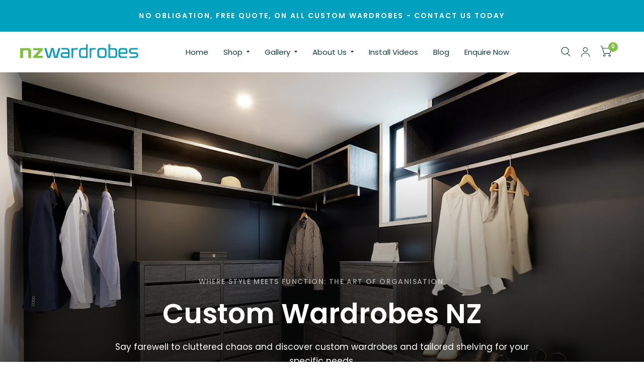

--- FILE ---
content_type: text/html; charset=utf-8
request_url: https://nzwardrobes.co.nz/shop/
body_size: 34579
content:
<!doctype html><html class="no-js" lang="en" dir="ltr">
<head>
    <meta name="google-site-verification" content="-BV_llNmuH9uoiPyzHXrHjuh0W1H-G2fUGt3QOrQMxc" />
    <meta name="google-site-verification" content="hCcEjZC1_DYNBg5WSdvEHLpFSD2tr46o8oVwbepNVCo" />
	<meta charset="utf-8">
	<meta http-equiv="X-UA-Compatible" content="IE=edge,chrome=1">
	<meta name="viewport" content="width=device-width, initial-scale=1, maximum-scale=5, viewport-fit=cover">
	<meta name="theme-color" content="#ffffff">
	<link rel="canonical" href="https://nzwardrobes.co.nz/">
	<link rel="preconnect" href="https://cdn.shopify.com" crossorigin>
	<link rel="preload" as="style" href="//nzwardrobes.co.nz/cdn/shop/t/5/assets/app.css?v=51915465015568639731717032701">



<link rel="preload" as="script" href="//nzwardrobes.co.nz/cdn/shop/t/5/assets/animations.min.js?v=43857518744990237831700615071">

<link rel="preload" as="script" href="//nzwardrobes.co.nz/cdn/shop/t/5/assets/vendor.min.js?v=78683302940824761911700615072">
<link rel="preload" as="script" href="//nzwardrobes.co.nz/cdn/shop/t/5/assets/app.js?v=107060165165942975361700615071">

<script>
window.lazySizesConfig = window.lazySizesConfig || {};
window.lazySizesConfig.expand = 150;
window.lazySizesConfig.loadMode = 1;
window.lazySizesConfig.loadHidden = false;
</script>


	<link rel="icon" type="image/png" href="//nzwardrobes.co.nz/cdn/shop/files/favinz.png?crop=center&height=32&v=1701914825&width=32">

	<title>
		Custom Wardrobes NZ | Bespoke Wardrobe Design
		
		
		 &ndash; NZWardrobes
	</title>


	
	<meta name="description" content="Transform your storage with custom wardrobes from Nz Wardrobes! Premium designs tailored to fit your space and style and elegance. Book a FREE quote today!">
	
<link rel="preconnect" href="https://fonts.shopifycdn.com" crossorigin>

<meta property="og:site_name" content="NZWardrobes">
<meta property="og:url" content="https://nzwardrobes.co.nz/">
<meta property="og:title" content="Custom Wardrobes NZ | Bespoke Wardrobe Design">
<meta property="og:type" content="website">
<meta property="og:description" content="Transform your storage with custom wardrobes from Nz Wardrobes! Premium designs tailored to fit your space and style and elegance. Book a FREE quote today!"><meta property="og:image" content="http://nzwardrobes.co.nz/cdn/shop/files/Screenshot_2024-10-30_145943_d344bd40-bd63-4b13-b15f-1016e144e1d5.png?v=1742867114">
  <meta property="og:image:secure_url" content="https://nzwardrobes.co.nz/cdn/shop/files/Screenshot_2024-10-30_145943_d344bd40-bd63-4b13-b15f-1016e144e1d5.png?v=1742867114">
  <meta property="og:image:width" content="993">
  <meta property="og:image:height" content="649"><meta name="twitter:card" content="summary_large_image">
<meta name="twitter:title" content="Custom Wardrobes NZ | Bespoke Wardrobe Design">
<meta name="twitter:description" content="Transform your storage with custom wardrobes from Nz Wardrobes! Premium designs tailored to fit your space and style and elegance. Book a FREE quote today!">


	<link href="//nzwardrobes.co.nz/cdn/shop/t/5/assets/app.css?v=51915465015568639731717032701" rel="stylesheet" type="text/css" media="all" />
    <link href="//nzwardrobes.co.nz/cdn/shop/t/5/assets/custom.css?v=13788544046305582951701673472" rel="stylesheet" type="text/css" media="all" />

	<style data-shopify>
	@font-face {
  font-family: Poppins;
  font-weight: 400;
  font-style: normal;
  font-display: swap;
  src: url("//nzwardrobes.co.nz/cdn/fonts/poppins/poppins_n4.0ba78fa5af9b0e1a374041b3ceaadf0a43b41362.woff2") format("woff2"),
       url("//nzwardrobes.co.nz/cdn/fonts/poppins/poppins_n4.214741a72ff2596839fc9760ee7a770386cf16ca.woff") format("woff");
}

@font-face {
  font-family: Poppins;
  font-weight: 500;
  font-style: normal;
  font-display: swap;
  src: url("//nzwardrobes.co.nz/cdn/fonts/poppins/poppins_n5.ad5b4b72b59a00358afc706450c864c3c8323842.woff2") format("woff2"),
       url("//nzwardrobes.co.nz/cdn/fonts/poppins/poppins_n5.33757fdf985af2d24b32fcd84c9a09224d4b2c39.woff") format("woff");
}

@font-face {
  font-family: Poppins;
  font-weight: 600;
  font-style: normal;
  font-display: swap;
  src: url("//nzwardrobes.co.nz/cdn/fonts/poppins/poppins_n6.aa29d4918bc243723d56b59572e18228ed0786f6.woff2") format("woff2"),
       url("//nzwardrobes.co.nz/cdn/fonts/poppins/poppins_n6.5f815d845fe073750885d5b7e619ee00e8111208.woff") format("woff");
}

@font-face {
  font-family: Poppins;
  font-weight: 400;
  font-style: italic;
  font-display: swap;
  src: url("//nzwardrobes.co.nz/cdn/fonts/poppins/poppins_i4.846ad1e22474f856bd6b81ba4585a60799a9f5d2.woff2") format("woff2"),
       url("//nzwardrobes.co.nz/cdn/fonts/poppins/poppins_i4.56b43284e8b52fc64c1fd271f289a39e8477e9ec.woff") format("woff");
}

@font-face {
  font-family: Poppins;
  font-weight: 600;
  font-style: italic;
  font-display: swap;
  src: url("//nzwardrobes.co.nz/cdn/fonts/poppins/poppins_i6.bb8044d6203f492888d626dafda3c2999253e8e9.woff2") format("woff2"),
       url("//nzwardrobes.co.nz/cdn/fonts/poppins/poppins_i6.e233dec1a61b1e7dead9f920159eda42280a02c3.woff") format("woff");
}


		@font-face {
  font-family: Poppins;
  font-weight: 600;
  font-style: normal;
  font-display: swap;
  src: url("//nzwardrobes.co.nz/cdn/fonts/poppins/poppins_n6.aa29d4918bc243723d56b59572e18228ed0786f6.woff2") format("woff2"),
       url("//nzwardrobes.co.nz/cdn/fonts/poppins/poppins_n6.5f815d845fe073750885d5b7e619ee00e8111208.woff") format("woff");
}

@font-face {
  font-family: Poppins;
  font-weight: 400;
  font-style: normal;
  font-display: swap;
  src: url("//nzwardrobes.co.nz/cdn/fonts/poppins/poppins_n4.0ba78fa5af9b0e1a374041b3ceaadf0a43b41362.woff2") format("woff2"),
       url("//nzwardrobes.co.nz/cdn/fonts/poppins/poppins_n4.214741a72ff2596839fc9760ee7a770386cf16ca.woff") format("woff");
}

h1,h2,h3,h4,h5,h6,
	.h1,.h2,.h3,.h4,.h5,.h6,
	.logolink.text-logo,
	.customer-addresses .my-address .address-index {
		font-style: normal;
		font-weight: 600;
		font-family: Poppins, sans-serif;
	}
	body,
	.body-font,
	.thb-product-detail .product-title {
		font-style: normal;
		font-weight: 400;
		font-family: Poppins, sans-serif;
	}
	:root {
		--font-body-scale: 1.0;
		--font-heading-scale: 1.0;
		--font-navigation-scale: 1.0;
		--font-product-title-scale: 1.0;
		--font-product-title-line-height-scale: 1.0;
		--button-letter-spacing: 0.2em;--bg-body: #ffffff;
			--bg-body-rgb: 255, 255, 255;
			--bg-color-side-panel-footer: #fafafa;--color-accent: #00a0bf;
			--color-accent-rgb: 0, 160, 191;--color-accent2: #7fc241;--color-accent3: #f6f6f0;--color-border: #eeeeee;--color-overlay-rgb: 12, 13, 13;--color-form-border: #dedede;--color-announcement-bar-text: #ffffff;--color-announcement-bar-bg: #00a0bf;--color-header-bg: #ffffff;
			--color-header-bg-rgb: 255, 255, 255;--color-header-text: #103a3a;
			--color-header-text-rgb: 16, 58, 58;--color-header-links: #103a3a;--color-header-links-hover: #9ec752;--color-header-icons: #103a3a;--solid-button-label: #ffffff;--outline-button-label: #103a3a;--color-price: #103a3a;--color-star: #f1b824;--section-spacing-mobile: 50px;--section-spacing-desktop: 100px;--button-border-radius: 3px;--color-badge-text: #ffffff;--color-badge-sold-out: #939393;--color-badge-sale: #c25b41;--badge-corner-radius: 3px;--color-inventory-instock: #279A4B;--color-inventory-lowstock: #FB9E5B;--color-footer-bar-bg: #7fc241;--color-footer-bar-text: #f6f6f0;--color-footer-text: #ffffff;
			--color-footer-text-rgb: 255, 255, 255;--color-footer-link: #ffffff;--color-footer-link-hover: #e8ffbf;--color-footer-border: #ffffff;
			--color-footer-border-rgb: 255, 255, 255;--color-footer-bg: #00a0bf;}
</style>


	<script>
		window.theme = window.theme || {};
		theme = {
			settings: {
				money_with_currency_format:"${{amount}}",
				cart_drawer:true},
			routes: {
				root_url: '/',
				cart_url: '/cart',
				cart_add_url: '/cart/add',
				search_url: '/search',
				collections_url: '/collections',
				cart_change_url: '/cart/change',
				cart_update_url: '/cart/update',
				predictive_search_url: '/search/suggest',
			},
			variantStrings: {
        addToCart: `Add to cart`,
        soldOut: `Sold Out`,
        unavailable: `Unavailable`,
      },
			strings: {
				requiresTerms: `You must agree with the terms and conditions of sales to check out`,
			}
		};
	</script>
	<script>window.performance && window.performance.mark && window.performance.mark('shopify.content_for_header.start');</script><meta name="google-site-verification" content="hCcEjZC1_DYNBg5WSdvEHLpFSD2tr46o8oVwbepNVCo">
<meta id="shopify-digital-wallet" name="shopify-digital-wallet" content="/56443732045/digital_wallets/dialog">
<meta name="shopify-checkout-api-token" content="e64b7a7aa0cbf76cc287ed961902f30e">
<script async="async" src="/checkouts/internal/preloads.js?locale=en-NZ"></script>
<link rel="preconnect" href="https://shop.app" crossorigin="anonymous">
<script async="async" src="https://shop.app/checkouts/internal/preloads.js?locale=en-NZ&shop_id=56443732045" crossorigin="anonymous"></script>
<script id="apple-pay-shop-capabilities" type="application/json">{"shopId":56443732045,"countryCode":"NZ","currencyCode":"NZD","merchantCapabilities":["supports3DS"],"merchantId":"gid:\/\/shopify\/Shop\/56443732045","merchantName":"NZWardrobes","requiredBillingContactFields":["postalAddress","email","phone"],"requiredShippingContactFields":["postalAddress","email","phone"],"shippingType":"shipping","supportedNetworks":["visa","masterCard","amex","jcb"],"total":{"type":"pending","label":"NZWardrobes","amount":"1.00"},"shopifyPaymentsEnabled":true,"supportsSubscriptions":true}</script>
<script id="shopify-features" type="application/json">{"accessToken":"e64b7a7aa0cbf76cc287ed961902f30e","betas":["rich-media-storefront-analytics"],"domain":"nzwardrobes.co.nz","predictiveSearch":true,"shopId":56443732045,"locale":"en"}</script>
<script>var Shopify = Shopify || {};
Shopify.shop = "nzwardrobes.myshopify.com";
Shopify.locale = "en";
Shopify.currency = {"active":"NZD","rate":"1.0"};
Shopify.country = "NZ";
Shopify.theme = {"name":"Habitat - Release Version Before Tags Updates","id":124359442509,"schema_name":"Habitat","schema_version":"2.3.2","theme_store_id":1581,"role":"main"};
Shopify.theme.handle = "null";
Shopify.theme.style = {"id":null,"handle":null};
Shopify.cdnHost = "nzwardrobes.co.nz/cdn";
Shopify.routes = Shopify.routes || {};
Shopify.routes.root = "/";</script>
<script type="module">!function(o){(o.Shopify=o.Shopify||{}).modules=!0}(window);</script>
<script>!function(o){function n(){var o=[];function n(){o.push(Array.prototype.slice.apply(arguments))}return n.q=o,n}var t=o.Shopify=o.Shopify||{};t.loadFeatures=n(),t.autoloadFeatures=n()}(window);</script>
<script>
  window.ShopifyPay = window.ShopifyPay || {};
  window.ShopifyPay.apiHost = "shop.app\/pay";
  window.ShopifyPay.redirectState = null;
</script>
<script id="shop-js-analytics" type="application/json">{"pageType":"index"}</script>
<script defer="defer" async type="module" src="//nzwardrobes.co.nz/cdn/shopifycloud/shop-js/modules/v2/client.init-shop-cart-sync_BT-GjEfc.en.esm.js"></script>
<script defer="defer" async type="module" src="//nzwardrobes.co.nz/cdn/shopifycloud/shop-js/modules/v2/chunk.common_D58fp_Oc.esm.js"></script>
<script defer="defer" async type="module" src="//nzwardrobes.co.nz/cdn/shopifycloud/shop-js/modules/v2/chunk.modal_xMitdFEc.esm.js"></script>
<script type="module">
  await import("//nzwardrobes.co.nz/cdn/shopifycloud/shop-js/modules/v2/client.init-shop-cart-sync_BT-GjEfc.en.esm.js");
await import("//nzwardrobes.co.nz/cdn/shopifycloud/shop-js/modules/v2/chunk.common_D58fp_Oc.esm.js");
await import("//nzwardrobes.co.nz/cdn/shopifycloud/shop-js/modules/v2/chunk.modal_xMitdFEc.esm.js");

  window.Shopify.SignInWithShop?.initShopCartSync?.({"fedCMEnabled":true,"windoidEnabled":true});

</script>
<script>
  window.Shopify = window.Shopify || {};
  if (!window.Shopify.featureAssets) window.Shopify.featureAssets = {};
  window.Shopify.featureAssets['shop-js'] = {"shop-cart-sync":["modules/v2/client.shop-cart-sync_DZOKe7Ll.en.esm.js","modules/v2/chunk.common_D58fp_Oc.esm.js","modules/v2/chunk.modal_xMitdFEc.esm.js"],"init-fed-cm":["modules/v2/client.init-fed-cm_B6oLuCjv.en.esm.js","modules/v2/chunk.common_D58fp_Oc.esm.js","modules/v2/chunk.modal_xMitdFEc.esm.js"],"shop-cash-offers":["modules/v2/client.shop-cash-offers_D2sdYoxE.en.esm.js","modules/v2/chunk.common_D58fp_Oc.esm.js","modules/v2/chunk.modal_xMitdFEc.esm.js"],"shop-login-button":["modules/v2/client.shop-login-button_QeVjl5Y3.en.esm.js","modules/v2/chunk.common_D58fp_Oc.esm.js","modules/v2/chunk.modal_xMitdFEc.esm.js"],"pay-button":["modules/v2/client.pay-button_DXTOsIq6.en.esm.js","modules/v2/chunk.common_D58fp_Oc.esm.js","modules/v2/chunk.modal_xMitdFEc.esm.js"],"shop-button":["modules/v2/client.shop-button_DQZHx9pm.en.esm.js","modules/v2/chunk.common_D58fp_Oc.esm.js","modules/v2/chunk.modal_xMitdFEc.esm.js"],"avatar":["modules/v2/client.avatar_BTnouDA3.en.esm.js"],"init-windoid":["modules/v2/client.init-windoid_CR1B-cfM.en.esm.js","modules/v2/chunk.common_D58fp_Oc.esm.js","modules/v2/chunk.modal_xMitdFEc.esm.js"],"init-shop-for-new-customer-accounts":["modules/v2/client.init-shop-for-new-customer-accounts_C_vY_xzh.en.esm.js","modules/v2/client.shop-login-button_QeVjl5Y3.en.esm.js","modules/v2/chunk.common_D58fp_Oc.esm.js","modules/v2/chunk.modal_xMitdFEc.esm.js"],"init-shop-email-lookup-coordinator":["modules/v2/client.init-shop-email-lookup-coordinator_BI7n9ZSv.en.esm.js","modules/v2/chunk.common_D58fp_Oc.esm.js","modules/v2/chunk.modal_xMitdFEc.esm.js"],"init-shop-cart-sync":["modules/v2/client.init-shop-cart-sync_BT-GjEfc.en.esm.js","modules/v2/chunk.common_D58fp_Oc.esm.js","modules/v2/chunk.modal_xMitdFEc.esm.js"],"shop-toast-manager":["modules/v2/client.shop-toast-manager_DiYdP3xc.en.esm.js","modules/v2/chunk.common_D58fp_Oc.esm.js","modules/v2/chunk.modal_xMitdFEc.esm.js"],"init-customer-accounts":["modules/v2/client.init-customer-accounts_D9ZNqS-Q.en.esm.js","modules/v2/client.shop-login-button_QeVjl5Y3.en.esm.js","modules/v2/chunk.common_D58fp_Oc.esm.js","modules/v2/chunk.modal_xMitdFEc.esm.js"],"init-customer-accounts-sign-up":["modules/v2/client.init-customer-accounts-sign-up_iGw4briv.en.esm.js","modules/v2/client.shop-login-button_QeVjl5Y3.en.esm.js","modules/v2/chunk.common_D58fp_Oc.esm.js","modules/v2/chunk.modal_xMitdFEc.esm.js"],"shop-follow-button":["modules/v2/client.shop-follow-button_CqMgW2wH.en.esm.js","modules/v2/chunk.common_D58fp_Oc.esm.js","modules/v2/chunk.modal_xMitdFEc.esm.js"],"checkout-modal":["modules/v2/client.checkout-modal_xHeaAweL.en.esm.js","modules/v2/chunk.common_D58fp_Oc.esm.js","modules/v2/chunk.modal_xMitdFEc.esm.js"],"shop-login":["modules/v2/client.shop-login_D91U-Q7h.en.esm.js","modules/v2/chunk.common_D58fp_Oc.esm.js","modules/v2/chunk.modal_xMitdFEc.esm.js"],"lead-capture":["modules/v2/client.lead-capture_BJmE1dJe.en.esm.js","modules/v2/chunk.common_D58fp_Oc.esm.js","modules/v2/chunk.modal_xMitdFEc.esm.js"],"payment-terms":["modules/v2/client.payment-terms_Ci9AEqFq.en.esm.js","modules/v2/chunk.common_D58fp_Oc.esm.js","modules/v2/chunk.modal_xMitdFEc.esm.js"]};
</script>
<script>(function() {
  var isLoaded = false;
  function asyncLoad() {
    if (isLoaded) return;
    isLoaded = true;
    var urls = ["https:\/\/static.klaviyo.com\/onsite\/js\/klaviyo.js?company_id=RPNdiw\u0026shop=nzwardrobes.myshopify.com"];
    for (var i = 0; i < urls.length; i++) {
      var s = document.createElement('script');
      s.type = 'text/javascript';
      s.async = true;
      s.src = urls[i];
      var x = document.getElementsByTagName('script')[0];
      x.parentNode.insertBefore(s, x);
    }
  };
  if(window.attachEvent) {
    window.attachEvent('onload', asyncLoad);
  } else {
    window.addEventListener('load', asyncLoad, false);
  }
})();</script>
<script id="__st">var __st={"a":56443732045,"offset":46800,"reqid":"42fbc5d3-9047-49f9-8f55-2507f98daf1f-1769303080","pageurl":"nzwardrobes.co.nz\/shop","u":"d8cc19f258b3","p":"home"};</script>
<script>window.ShopifyPaypalV4VisibilityTracking = true;</script>
<script id="captcha-bootstrap">!function(){'use strict';const t='contact',e='account',n='new_comment',o=[[t,t],['blogs',n],['comments',n],[t,'customer']],c=[[e,'customer_login'],[e,'guest_login'],[e,'recover_customer_password'],[e,'create_customer']],r=t=>t.map((([t,e])=>`form[action*='/${t}']:not([data-nocaptcha='true']) input[name='form_type'][value='${e}']`)).join(','),a=t=>()=>t?[...document.querySelectorAll(t)].map((t=>t.form)):[];function s(){const t=[...o],e=r(t);return a(e)}const i='password',u='form_key',d=['recaptcha-v3-token','g-recaptcha-response','h-captcha-response',i],f=()=>{try{return window.sessionStorage}catch{return}},m='__shopify_v',_=t=>t.elements[u];function p(t,e,n=!1){try{const o=window.sessionStorage,c=JSON.parse(o.getItem(e)),{data:r}=function(t){const{data:e,action:n}=t;return t[m]||n?{data:e,action:n}:{data:t,action:n}}(c);for(const[e,n]of Object.entries(r))t.elements[e]&&(t.elements[e].value=n);n&&o.removeItem(e)}catch(o){console.error('form repopulation failed',{error:o})}}const l='form_type',E='cptcha';function T(t){t.dataset[E]=!0}const w=window,h=w.document,L='Shopify',v='ce_forms',y='captcha';let A=!1;((t,e)=>{const n=(g='f06e6c50-85a8-45c8-87d0-21a2b65856fe',I='https://cdn.shopify.com/shopifycloud/storefront-forms-hcaptcha/ce_storefront_forms_captcha_hcaptcha.v1.5.2.iife.js',D={infoText:'Protected by hCaptcha',privacyText:'Privacy',termsText:'Terms'},(t,e,n)=>{const o=w[L][v],c=o.bindForm;if(c)return c(t,g,e,D).then(n);var r;o.q.push([[t,g,e,D],n]),r=I,A||(h.body.append(Object.assign(h.createElement('script'),{id:'captcha-provider',async:!0,src:r})),A=!0)});var g,I,D;w[L]=w[L]||{},w[L][v]=w[L][v]||{},w[L][v].q=[],w[L][y]=w[L][y]||{},w[L][y].protect=function(t,e){n(t,void 0,e),T(t)},Object.freeze(w[L][y]),function(t,e,n,w,h,L){const[v,y,A,g]=function(t,e,n){const i=e?o:[],u=t?c:[],d=[...i,...u],f=r(d),m=r(i),_=r(d.filter((([t,e])=>n.includes(e))));return[a(f),a(m),a(_),s()]}(w,h,L),I=t=>{const e=t.target;return e instanceof HTMLFormElement?e:e&&e.form},D=t=>v().includes(t);t.addEventListener('submit',(t=>{const e=I(t);if(!e)return;const n=D(e)&&!e.dataset.hcaptchaBound&&!e.dataset.recaptchaBound,o=_(e),c=g().includes(e)&&(!o||!o.value);(n||c)&&t.preventDefault(),c&&!n&&(function(t){try{if(!f())return;!function(t){const e=f();if(!e)return;const n=_(t);if(!n)return;const o=n.value;o&&e.removeItem(o)}(t);const e=Array.from(Array(32),(()=>Math.random().toString(36)[2])).join('');!function(t,e){_(t)||t.append(Object.assign(document.createElement('input'),{type:'hidden',name:u})),t.elements[u].value=e}(t,e),function(t,e){const n=f();if(!n)return;const o=[...t.querySelectorAll(`input[type='${i}']`)].map((({name:t})=>t)),c=[...d,...o],r={};for(const[a,s]of new FormData(t).entries())c.includes(a)||(r[a]=s);n.setItem(e,JSON.stringify({[m]:1,action:t.action,data:r}))}(t,e)}catch(e){console.error('failed to persist form',e)}}(e),e.submit())}));const S=(t,e)=>{t&&!t.dataset[E]&&(n(t,e.some((e=>e===t))),T(t))};for(const o of['focusin','change'])t.addEventListener(o,(t=>{const e=I(t);D(e)&&S(e,y())}));const B=e.get('form_key'),M=e.get(l),P=B&&M;t.addEventListener('DOMContentLoaded',(()=>{const t=y();if(P)for(const e of t)e.elements[l].value===M&&p(e,B);[...new Set([...A(),...v().filter((t=>'true'===t.dataset.shopifyCaptcha))])].forEach((e=>S(e,t)))}))}(h,new URLSearchParams(w.location.search),n,t,e,['guest_login'])})(!0,!0)}();</script>
<script integrity="sha256-4kQ18oKyAcykRKYeNunJcIwy7WH5gtpwJnB7kiuLZ1E=" data-source-attribution="shopify.loadfeatures" defer="defer" src="//nzwardrobes.co.nz/cdn/shopifycloud/storefront/assets/storefront/load_feature-a0a9edcb.js" crossorigin="anonymous"></script>
<script crossorigin="anonymous" defer="defer" src="//nzwardrobes.co.nz/cdn/shopifycloud/storefront/assets/shopify_pay/storefront-65b4c6d7.js?v=20250812"></script>
<script data-source-attribution="shopify.dynamic_checkout.dynamic.init">var Shopify=Shopify||{};Shopify.PaymentButton=Shopify.PaymentButton||{isStorefrontPortableWallets:!0,init:function(){window.Shopify.PaymentButton.init=function(){};var t=document.createElement("script");t.src="https://nzwardrobes.co.nz/cdn/shopifycloud/portable-wallets/latest/portable-wallets.en.js",t.type="module",document.head.appendChild(t)}};
</script>
<script data-source-attribution="shopify.dynamic_checkout.buyer_consent">
  function portableWalletsHideBuyerConsent(e){var t=document.getElementById("shopify-buyer-consent"),n=document.getElementById("shopify-subscription-policy-button");t&&n&&(t.classList.add("hidden"),t.setAttribute("aria-hidden","true"),n.removeEventListener("click",e))}function portableWalletsShowBuyerConsent(e){var t=document.getElementById("shopify-buyer-consent"),n=document.getElementById("shopify-subscription-policy-button");t&&n&&(t.classList.remove("hidden"),t.removeAttribute("aria-hidden"),n.addEventListener("click",e))}window.Shopify?.PaymentButton&&(window.Shopify.PaymentButton.hideBuyerConsent=portableWalletsHideBuyerConsent,window.Shopify.PaymentButton.showBuyerConsent=portableWalletsShowBuyerConsent);
</script>
<script data-source-attribution="shopify.dynamic_checkout.cart.bootstrap">document.addEventListener("DOMContentLoaded",(function(){function t(){return document.querySelector("shopify-accelerated-checkout-cart, shopify-accelerated-checkout")}if(t())Shopify.PaymentButton.init();else{new MutationObserver((function(e,n){t()&&(Shopify.PaymentButton.init(),n.disconnect())})).observe(document.body,{childList:!0,subtree:!0})}}));
</script>
<link id="shopify-accelerated-checkout-styles" rel="stylesheet" media="screen" href="https://nzwardrobes.co.nz/cdn/shopifycloud/portable-wallets/latest/accelerated-checkout-backwards-compat.css" crossorigin="anonymous">
<style id="shopify-accelerated-checkout-cart">
        #shopify-buyer-consent {
  margin-top: 1em;
  display: inline-block;
  width: 100%;
}

#shopify-buyer-consent.hidden {
  display: none;
}

#shopify-subscription-policy-button {
  background: none;
  border: none;
  padding: 0;
  text-decoration: underline;
  font-size: inherit;
  cursor: pointer;
}

#shopify-subscription-policy-button::before {
  box-shadow: none;
}

      </style>

<script>window.performance && window.performance.mark && window.performance.mark('shopify.content_for_header.end');</script> <!-- Header hook for plugins -->

  	<script>document.documentElement.className = document.documentElement.className.replace('no-js', 'js');</script>
    <!-- Google Tag Manager -->
    <script>(function(w,d,s,l,i){w[l]=w[l]||[];w[l].push({'gtm.start':
    new Date().getTime(),event:'gtm.js'});var f=d.getElementsByTagName(s)[0],
    j=d.createElement(s),dl=l!='dataLayer'?'&l='+l:'';j.async=true;j.src=
    'https://www.googletagmanager.com/gtm.js?id='+i+dl;f.parentNode.insertBefore(j,f);
    })(window,document,'script','dataLayer','GTM-5NTN83R');</script>
    <!-- End Google Tag Manager -->
  <!--CPC-->
  <script src='https://cdn-assets.custompricecalculator.com/shopify/calculator.js'></script>
<!-- BEGIN app block: shopify://apps/hulk-form-builder/blocks/app-embed/b6b8dd14-356b-4725-a4ed-77232212b3c3 --><!-- BEGIN app snippet: hulkapps-formbuilder-theme-ext --><script type="text/javascript">
  
  if (typeof window.formbuilder_customer != "object") {
        window.formbuilder_customer = {}
  }

  window.hulkFormBuilder = {
    form_data: {},
    shop_data: {"shop_b4Tfx0S8FrFQ4E4FW5upVw":{"shop_uuid":"b4Tfx0S8FrFQ4E4FW5upVw","shop_timezone":"Pacific\/Auckland","shop_id":94581,"shop_is_after_submit_enabled":true,"shop_shopify_plan":"Basic","shop_shopify_domain":"nzwardrobes.myshopify.com","shop_created_at":"2023-11-06T16:08:57.713-06:00","is_skip_metafield":false,"shop_deleted":false,"shop_disabled":false}},
    settings_data: {"shop_settings":{"shop_customise_msgs":[],"default_customise_msgs":{"is_required":"is required","thank_you":"Thank you! The form was submitted successfully.","processing":"Processing...","valid_data":"Please provide valid data","valid_email":"Provide valid email format","valid_tags":"HTML Tags are not allowed","valid_phone":"Provide valid phone number","valid_captcha":"Please provide valid captcha response","valid_url":"Provide valid URL","only_number_alloud":"Provide valid number in","number_less":"must be less than","number_more":"must be more than","image_must_less":"Image must be less than 20MB","image_number":"Images allowed","image_extension":"Invalid extension! Please provide image file","error_image_upload":"Error in image upload. Please try again.","error_file_upload":"Error in file upload. Please try again.","your_response":"Your response","error_form_submit":"Error occur.Please try again after sometime.","email_submitted":"Form with this email is already submitted","invalid_email_by_zerobounce":"The email address you entered appears to be invalid. Please check it and try again.","download_file":"Download file","card_details_invalid":"Your card details are invalid","card_details":"Card details","please_enter_card_details":"Please enter card details","card_number":"Card number","exp_mm":"Exp MM","exp_yy":"Exp YY","crd_cvc":"CVV","payment_value":"Payment amount","please_enter_payment_amount":"Please enter payment amount","address1":"Address line 1","address2":"Address line 2","city":"City","province":"Province","zipcode":"Zip code","country":"Country","blocked_domain":"This form does not accept addresses from","file_must_less":"File must be less than 20MB","file_extension":"Invalid extension! Please provide file","only_file_number_alloud":"files allowed","previous":"Previous","next":"Next","must_have_a_input":"Please enter at least one field.","please_enter_required_data":"Please enter required data","atleast_one_special_char":"Include at least one special character","atleast_one_lowercase_char":"Include at least one lowercase character","atleast_one_uppercase_char":"Include at least one uppercase character","atleast_one_number":"Include at least one number","must_have_8_chars":"Must have 8 characters long","be_between_8_and_12_chars":"Be between 8 and 12 characters long","please_select":"Please Select","phone_submitted":"Form with this phone number is already submitted","user_res_parse_error":"Error while submitting the form","valid_same_values":"values must be same","product_choice_clear_selection":"Clear Selection","picture_choice_clear_selection":"Clear Selection","remove_all_for_file_image_upload":"Remove All","invalid_file_type_for_image_upload":"You can't upload files of this type.","invalid_file_type_for_signature_upload":"You can't upload files of this type.","max_files_exceeded_for_file_upload":"You can not upload any more files.","max_files_exceeded_for_image_upload":"You can not upload any more files.","file_already_exist":"File already uploaded","max_limit_exceed":"You have added the maximum number of text fields.","cancel_upload_for_file_upload":"Cancel upload","cancel_upload_for_image_upload":"Cancel upload","cancel_upload_for_signature_upload":"Cancel upload"},"shop_blocked_domains":[]}},
    features_data: {"shop_plan_features":{"shop_plan_features":["unlimited-forms","full-design-customization","export-form-submissions","multiple-recipients-for-form-submissions","multiple-admin-notifications","enable-captcha","unlimited-file-uploads","save-submitted-form-data","set-auto-response-message","conditional-logic","form-banner","save-as-draft-facility","include-user-response-in-admin-email","disable-form-submission","file-upload"]}},
    shop: null,
    shop_id: null,
    plan_features: null,
    validateDoubleQuotes: false,
    assets: {
      extraFunctions: "https://cdn.shopify.com/extensions/019bb5ee-ec40-7527-955d-c1b8751eb060/form-builder-by-hulkapps-50/assets/extra-functions.js",
      extraStyles: "https://cdn.shopify.com/extensions/019bb5ee-ec40-7527-955d-c1b8751eb060/form-builder-by-hulkapps-50/assets/extra-styles.css",
      bootstrapStyles: "https://cdn.shopify.com/extensions/019bb5ee-ec40-7527-955d-c1b8751eb060/form-builder-by-hulkapps-50/assets/theme-app-extension-bootstrap.css"
    },
    translations: {
      htmlTagNotAllowed: "HTML Tags are not allowed",
      sqlQueryNotAllowed: "SQL Queries are not allowed",
      doubleQuoteNotAllowed: "Double quotes are not allowed",
      vorwerkHttpWwwNotAllowed: "The words \u0026#39;http\u0026#39; and \u0026#39;www\u0026#39; are not allowed. Please remove them and try again.",
      maxTextFieldsReached: "You have added the maximum number of text fields.",
      avoidNegativeWords: "Avoid negative words: Don\u0026#39;t use negative words in your contact message.",
      customDesignOnly: "This form is for custom designs requests. For general inquiries please contact our team at info@stagheaddesigns.com",
      zerobounceApiErrorMsg: "We couldn\u0026#39;t verify your email due to a technical issue. Please try again later.",
    }

  }

  

  window.FbThemeAppExtSettingsHash = {}
  
</script><!-- END app snippet --><!-- END app block --><script src="https://cdn.shopify.com/extensions/019bb5ee-ec40-7527-955d-c1b8751eb060/form-builder-by-hulkapps-50/assets/form-builder-script.js" type="text/javascript" defer="defer"></script>
<link href="https://monorail-edge.shopifysvc.com" rel="dns-prefetch">
<script>(function(){if ("sendBeacon" in navigator && "performance" in window) {try {var session_token_from_headers = performance.getEntriesByType('navigation')[0].serverTiming.find(x => x.name == '_s').description;} catch {var session_token_from_headers = undefined;}var session_cookie_matches = document.cookie.match(/_shopify_s=([^;]*)/);var session_token_from_cookie = session_cookie_matches && session_cookie_matches.length === 2 ? session_cookie_matches[1] : "";var session_token = session_token_from_headers || session_token_from_cookie || "";function handle_abandonment_event(e) {var entries = performance.getEntries().filter(function(entry) {return /monorail-edge.shopifysvc.com/.test(entry.name);});if (!window.abandonment_tracked && entries.length === 0) {window.abandonment_tracked = true;var currentMs = Date.now();var navigation_start = performance.timing.navigationStart;var payload = {shop_id: 56443732045,url: window.location.href,navigation_start,duration: currentMs - navigation_start,session_token,page_type: "index"};window.navigator.sendBeacon("https://monorail-edge.shopifysvc.com/v1/produce", JSON.stringify({schema_id: "online_store_buyer_site_abandonment/1.1",payload: payload,metadata: {event_created_at_ms: currentMs,event_sent_at_ms: currentMs}}));}}window.addEventListener('pagehide', handle_abandonment_event);}}());</script>
<script id="web-pixels-manager-setup">(function e(e,d,r,n,o){if(void 0===o&&(o={}),!Boolean(null===(a=null===(i=window.Shopify)||void 0===i?void 0:i.analytics)||void 0===a?void 0:a.replayQueue)){var i,a;window.Shopify=window.Shopify||{};var t=window.Shopify;t.analytics=t.analytics||{};var s=t.analytics;s.replayQueue=[],s.publish=function(e,d,r){return s.replayQueue.push([e,d,r]),!0};try{self.performance.mark("wpm:start")}catch(e){}var l=function(){var e={modern:/Edge?\/(1{2}[4-9]|1[2-9]\d|[2-9]\d{2}|\d{4,})\.\d+(\.\d+|)|Firefox\/(1{2}[4-9]|1[2-9]\d|[2-9]\d{2}|\d{4,})\.\d+(\.\d+|)|Chrom(ium|e)\/(9{2}|\d{3,})\.\d+(\.\d+|)|(Maci|X1{2}).+ Version\/(15\.\d+|(1[6-9]|[2-9]\d|\d{3,})\.\d+)([,.]\d+|)( \(\w+\)|)( Mobile\/\w+|) Safari\/|Chrome.+OPR\/(9{2}|\d{3,})\.\d+\.\d+|(CPU[ +]OS|iPhone[ +]OS|CPU[ +]iPhone|CPU IPhone OS|CPU iPad OS)[ +]+(15[._]\d+|(1[6-9]|[2-9]\d|\d{3,})[._]\d+)([._]\d+|)|Android:?[ /-](13[3-9]|1[4-9]\d|[2-9]\d{2}|\d{4,})(\.\d+|)(\.\d+|)|Android.+Firefox\/(13[5-9]|1[4-9]\d|[2-9]\d{2}|\d{4,})\.\d+(\.\d+|)|Android.+Chrom(ium|e)\/(13[3-9]|1[4-9]\d|[2-9]\d{2}|\d{4,})\.\d+(\.\d+|)|SamsungBrowser\/([2-9]\d|\d{3,})\.\d+/,legacy:/Edge?\/(1[6-9]|[2-9]\d|\d{3,})\.\d+(\.\d+|)|Firefox\/(5[4-9]|[6-9]\d|\d{3,})\.\d+(\.\d+|)|Chrom(ium|e)\/(5[1-9]|[6-9]\d|\d{3,})\.\d+(\.\d+|)([\d.]+$|.*Safari\/(?![\d.]+ Edge\/[\d.]+$))|(Maci|X1{2}).+ Version\/(10\.\d+|(1[1-9]|[2-9]\d|\d{3,})\.\d+)([,.]\d+|)( \(\w+\)|)( Mobile\/\w+|) Safari\/|Chrome.+OPR\/(3[89]|[4-9]\d|\d{3,})\.\d+\.\d+|(CPU[ +]OS|iPhone[ +]OS|CPU[ +]iPhone|CPU IPhone OS|CPU iPad OS)[ +]+(10[._]\d+|(1[1-9]|[2-9]\d|\d{3,})[._]\d+)([._]\d+|)|Android:?[ /-](13[3-9]|1[4-9]\d|[2-9]\d{2}|\d{4,})(\.\d+|)(\.\d+|)|Mobile Safari.+OPR\/([89]\d|\d{3,})\.\d+\.\d+|Android.+Firefox\/(13[5-9]|1[4-9]\d|[2-9]\d{2}|\d{4,})\.\d+(\.\d+|)|Android.+Chrom(ium|e)\/(13[3-9]|1[4-9]\d|[2-9]\d{2}|\d{4,})\.\d+(\.\d+|)|Android.+(UC? ?Browser|UCWEB|U3)[ /]?(15\.([5-9]|\d{2,})|(1[6-9]|[2-9]\d|\d{3,})\.\d+)\.\d+|SamsungBrowser\/(5\.\d+|([6-9]|\d{2,})\.\d+)|Android.+MQ{2}Browser\/(14(\.(9|\d{2,})|)|(1[5-9]|[2-9]\d|\d{3,})(\.\d+|))(\.\d+|)|K[Aa][Ii]OS\/(3\.\d+|([4-9]|\d{2,})\.\d+)(\.\d+|)/},d=e.modern,r=e.legacy,n=navigator.userAgent;return n.match(d)?"modern":n.match(r)?"legacy":"unknown"}(),u="modern"===l?"modern":"legacy",c=(null!=n?n:{modern:"",legacy:""})[u],f=function(e){return[e.baseUrl,"/wpm","/b",e.hashVersion,"modern"===e.buildTarget?"m":"l",".js"].join("")}({baseUrl:d,hashVersion:r,buildTarget:u}),m=function(e){var d=e.version,r=e.bundleTarget,n=e.surface,o=e.pageUrl,i=e.monorailEndpoint;return{emit:function(e){var a=e.status,t=e.errorMsg,s=(new Date).getTime(),l=JSON.stringify({metadata:{event_sent_at_ms:s},events:[{schema_id:"web_pixels_manager_load/3.1",payload:{version:d,bundle_target:r,page_url:o,status:a,surface:n,error_msg:t},metadata:{event_created_at_ms:s}}]});if(!i)return console&&console.warn&&console.warn("[Web Pixels Manager] No Monorail endpoint provided, skipping logging."),!1;try{return self.navigator.sendBeacon.bind(self.navigator)(i,l)}catch(e){}var u=new XMLHttpRequest;try{return u.open("POST",i,!0),u.setRequestHeader("Content-Type","text/plain"),u.send(l),!0}catch(e){return console&&console.warn&&console.warn("[Web Pixels Manager] Got an unhandled error while logging to Monorail."),!1}}}}({version:r,bundleTarget:l,surface:e.surface,pageUrl:self.location.href,monorailEndpoint:e.monorailEndpoint});try{o.browserTarget=l,function(e){var d=e.src,r=e.async,n=void 0===r||r,o=e.onload,i=e.onerror,a=e.sri,t=e.scriptDataAttributes,s=void 0===t?{}:t,l=document.createElement("script"),u=document.querySelector("head"),c=document.querySelector("body");if(l.async=n,l.src=d,a&&(l.integrity=a,l.crossOrigin="anonymous"),s)for(var f in s)if(Object.prototype.hasOwnProperty.call(s,f))try{l.dataset[f]=s[f]}catch(e){}if(o&&l.addEventListener("load",o),i&&l.addEventListener("error",i),u)u.appendChild(l);else{if(!c)throw new Error("Did not find a head or body element to append the script");c.appendChild(l)}}({src:f,async:!0,onload:function(){if(!function(){var e,d;return Boolean(null===(d=null===(e=window.Shopify)||void 0===e?void 0:e.analytics)||void 0===d?void 0:d.initialized)}()){var d=window.webPixelsManager.init(e)||void 0;if(d){var r=window.Shopify.analytics;r.replayQueue.forEach((function(e){var r=e[0],n=e[1],o=e[2];d.publishCustomEvent(r,n,o)})),r.replayQueue=[],r.publish=d.publishCustomEvent,r.visitor=d.visitor,r.initialized=!0}}},onerror:function(){return m.emit({status:"failed",errorMsg:"".concat(f," has failed to load")})},sri:function(e){var d=/^sha384-[A-Za-z0-9+/=]+$/;return"string"==typeof e&&d.test(e)}(c)?c:"",scriptDataAttributes:o}),m.emit({status:"loading"})}catch(e){m.emit({status:"failed",errorMsg:(null==e?void 0:e.message)||"Unknown error"})}}})({shopId: 56443732045,storefrontBaseUrl: "https://nzwardrobes.co.nz",extensionsBaseUrl: "https://extensions.shopifycdn.com/cdn/shopifycloud/web-pixels-manager",monorailEndpoint: "https://monorail-edge.shopifysvc.com/unstable/produce_batch",surface: "storefront-renderer",enabledBetaFlags: ["2dca8a86"],webPixelsConfigList: [{"id":"390201421","configuration":"{\"pixel_id\":\"2170480786680454\",\"pixel_type\":\"facebook_pixel\"}","eventPayloadVersion":"v1","runtimeContext":"OPEN","scriptVersion":"ca16bc87fe92b6042fbaa3acc2fbdaa6","type":"APP","apiClientId":2329312,"privacyPurposes":["ANALYTICS","MARKETING","SALE_OF_DATA"],"dataSharingAdjustments":{"protectedCustomerApprovalScopes":["read_customer_address","read_customer_email","read_customer_name","read_customer_personal_data","read_customer_phone"]}},{"id":"349896781","configuration":"{\"config\":\"{\\\"pixel_id\\\":\\\"G-4ZGNBKF7HQ\\\",\\\"google_tag_ids\\\":[\\\"G-4ZGNBKF7HQ\\\",\\\"AW-11485382276\\\",\\\"GT-WVXJHKBK\\\"],\\\"target_country\\\":\\\"NZ\\\",\\\"gtag_events\\\":[{\\\"type\\\":\\\"search\\\",\\\"action_label\\\":[\\\"G-4ZGNBKF7HQ\\\",\\\"AW-11485382276\\\/mp5rCJLXsbAZEISN1OQq\\\"]},{\\\"type\\\":\\\"begin_checkout\\\",\\\"action_label\\\":[\\\"G-4ZGNBKF7HQ\\\",\\\"AW-11485382276\\\/M4C6CJjXsbAZEISN1OQq\\\"]},{\\\"type\\\":\\\"view_item\\\",\\\"action_label\\\":[\\\"G-4ZGNBKF7HQ\\\",\\\"AW-11485382276\\\/I0VWCI_XsbAZEISN1OQq\\\",\\\"MC-R20XEMN6FJ\\\"]},{\\\"type\\\":\\\"purchase\\\",\\\"action_label\\\":[\\\"G-4ZGNBKF7HQ\\\",\\\"AW-11485382276\\\/DFqlCInXsbAZEISN1OQq\\\",\\\"MC-R20XEMN6FJ\\\"]},{\\\"type\\\":\\\"page_view\\\",\\\"action_label\\\":[\\\"G-4ZGNBKF7HQ\\\",\\\"AW-11485382276\\\/gcBcCIzXsbAZEISN1OQq\\\",\\\"MC-R20XEMN6FJ\\\"]},{\\\"type\\\":\\\"add_payment_info\\\",\\\"action_label\\\":[\\\"G-4ZGNBKF7HQ\\\",\\\"AW-11485382276\\\/ksuACJvXsbAZEISN1OQq\\\"]},{\\\"type\\\":\\\"add_to_cart\\\",\\\"action_label\\\":[\\\"G-4ZGNBKF7HQ\\\",\\\"AW-11485382276\\\/9BEHCJXXsbAZEISN1OQq\\\"]}],\\\"enable_monitoring_mode\\\":false}\"}","eventPayloadVersion":"v1","runtimeContext":"OPEN","scriptVersion":"b2a88bafab3e21179ed38636efcd8a93","type":"APP","apiClientId":1780363,"privacyPurposes":[],"dataSharingAdjustments":{"protectedCustomerApprovalScopes":["read_customer_address","read_customer_email","read_customer_name","read_customer_personal_data","read_customer_phone"]}},{"id":"shopify-app-pixel","configuration":"{}","eventPayloadVersion":"v1","runtimeContext":"STRICT","scriptVersion":"0450","apiClientId":"shopify-pixel","type":"APP","privacyPurposes":["ANALYTICS","MARKETING"]},{"id":"shopify-custom-pixel","eventPayloadVersion":"v1","runtimeContext":"LAX","scriptVersion":"0450","apiClientId":"shopify-pixel","type":"CUSTOM","privacyPurposes":["ANALYTICS","MARKETING"]}],isMerchantRequest: false,initData: {"shop":{"name":"NZWardrobes","paymentSettings":{"currencyCode":"NZD"},"myshopifyDomain":"nzwardrobes.myshopify.com","countryCode":"NZ","storefrontUrl":"https:\/\/nzwardrobes.co.nz"},"customer":null,"cart":null,"checkout":null,"productVariants":[],"purchasingCompany":null},},"https://nzwardrobes.co.nz/cdn","fcfee988w5aeb613cpc8e4bc33m6693e112",{"modern":"","legacy":""},{"shopId":"56443732045","storefrontBaseUrl":"https:\/\/nzwardrobes.co.nz","extensionBaseUrl":"https:\/\/extensions.shopifycdn.com\/cdn\/shopifycloud\/web-pixels-manager","surface":"storefront-renderer","enabledBetaFlags":"[\"2dca8a86\"]","isMerchantRequest":"false","hashVersion":"fcfee988w5aeb613cpc8e4bc33m6693e112","publish":"custom","events":"[[\"page_viewed\",{}]]"});</script><script>
  window.ShopifyAnalytics = window.ShopifyAnalytics || {};
  window.ShopifyAnalytics.meta = window.ShopifyAnalytics.meta || {};
  window.ShopifyAnalytics.meta.currency = 'NZD';
  var meta = {"page":{"pageType":"home","requestId":"42fbc5d3-9047-49f9-8f55-2507f98daf1f-1769303080"}};
  for (var attr in meta) {
    window.ShopifyAnalytics.meta[attr] = meta[attr];
  }
</script>
<script class="analytics">
  (function () {
    var customDocumentWrite = function(content) {
      var jquery = null;

      if (window.jQuery) {
        jquery = window.jQuery;
      } else if (window.Checkout && window.Checkout.$) {
        jquery = window.Checkout.$;
      }

      if (jquery) {
        jquery('body').append(content);
      }
    };

    var hasLoggedConversion = function(token) {
      if (token) {
        return document.cookie.indexOf('loggedConversion=' + token) !== -1;
      }
      return false;
    }

    var setCookieIfConversion = function(token) {
      if (token) {
        var twoMonthsFromNow = new Date(Date.now());
        twoMonthsFromNow.setMonth(twoMonthsFromNow.getMonth() + 2);

        document.cookie = 'loggedConversion=' + token + '; expires=' + twoMonthsFromNow;
      }
    }

    var trekkie = window.ShopifyAnalytics.lib = window.trekkie = window.trekkie || [];
    if (trekkie.integrations) {
      return;
    }
    trekkie.methods = [
      'identify',
      'page',
      'ready',
      'track',
      'trackForm',
      'trackLink'
    ];
    trekkie.factory = function(method) {
      return function() {
        var args = Array.prototype.slice.call(arguments);
        args.unshift(method);
        trekkie.push(args);
        return trekkie;
      };
    };
    for (var i = 0; i < trekkie.methods.length; i++) {
      var key = trekkie.methods[i];
      trekkie[key] = trekkie.factory(key);
    }
    trekkie.load = function(config) {
      trekkie.config = config || {};
      trekkie.config.initialDocumentCookie = document.cookie;
      var first = document.getElementsByTagName('script')[0];
      var script = document.createElement('script');
      script.type = 'text/javascript';
      script.onerror = function(e) {
        var scriptFallback = document.createElement('script');
        scriptFallback.type = 'text/javascript';
        scriptFallback.onerror = function(error) {
                var Monorail = {
      produce: function produce(monorailDomain, schemaId, payload) {
        var currentMs = new Date().getTime();
        var event = {
          schema_id: schemaId,
          payload: payload,
          metadata: {
            event_created_at_ms: currentMs,
            event_sent_at_ms: currentMs
          }
        };
        return Monorail.sendRequest("https://" + monorailDomain + "/v1/produce", JSON.stringify(event));
      },
      sendRequest: function sendRequest(endpointUrl, payload) {
        // Try the sendBeacon API
        if (window && window.navigator && typeof window.navigator.sendBeacon === 'function' && typeof window.Blob === 'function' && !Monorail.isIos12()) {
          var blobData = new window.Blob([payload], {
            type: 'text/plain'
          });

          if (window.navigator.sendBeacon(endpointUrl, blobData)) {
            return true;
          } // sendBeacon was not successful

        } // XHR beacon

        var xhr = new XMLHttpRequest();

        try {
          xhr.open('POST', endpointUrl);
          xhr.setRequestHeader('Content-Type', 'text/plain');
          xhr.send(payload);
        } catch (e) {
          console.log(e);
        }

        return false;
      },
      isIos12: function isIos12() {
        return window.navigator.userAgent.lastIndexOf('iPhone; CPU iPhone OS 12_') !== -1 || window.navigator.userAgent.lastIndexOf('iPad; CPU OS 12_') !== -1;
      }
    };
    Monorail.produce('monorail-edge.shopifysvc.com',
      'trekkie_storefront_load_errors/1.1',
      {shop_id: 56443732045,
      theme_id: 124359442509,
      app_name: "storefront",
      context_url: window.location.href,
      source_url: "//nzwardrobes.co.nz/cdn/s/trekkie.storefront.8d95595f799fbf7e1d32231b9a28fd43b70c67d3.min.js"});

        };
        scriptFallback.async = true;
        scriptFallback.src = '//nzwardrobes.co.nz/cdn/s/trekkie.storefront.8d95595f799fbf7e1d32231b9a28fd43b70c67d3.min.js';
        first.parentNode.insertBefore(scriptFallback, first);
      };
      script.async = true;
      script.src = '//nzwardrobes.co.nz/cdn/s/trekkie.storefront.8d95595f799fbf7e1d32231b9a28fd43b70c67d3.min.js';
      first.parentNode.insertBefore(script, first);
    };
    trekkie.load(
      {"Trekkie":{"appName":"storefront","development":false,"defaultAttributes":{"shopId":56443732045,"isMerchantRequest":null,"themeId":124359442509,"themeCityHash":"16338231692887579330","contentLanguage":"en","currency":"NZD","eventMetadataId":"afa1b194-ca30-4487-ab71-ae27c9f360cf"},"isServerSideCookieWritingEnabled":true,"monorailRegion":"shop_domain","enabledBetaFlags":["65f19447"]},"Session Attribution":{},"S2S":{"facebookCapiEnabled":true,"source":"trekkie-storefront-renderer","apiClientId":580111}}
    );

    var loaded = false;
    trekkie.ready(function() {
      if (loaded) return;
      loaded = true;

      window.ShopifyAnalytics.lib = window.trekkie;

      var originalDocumentWrite = document.write;
      document.write = customDocumentWrite;
      try { window.ShopifyAnalytics.merchantGoogleAnalytics.call(this); } catch(error) {};
      document.write = originalDocumentWrite;

      window.ShopifyAnalytics.lib.page(null,{"pageType":"home","requestId":"42fbc5d3-9047-49f9-8f55-2507f98daf1f-1769303080","shopifyEmitted":true});

      var match = window.location.pathname.match(/checkouts\/(.+)\/(thank_you|post_purchase)/)
      var token = match? match[1]: undefined;
      if (!hasLoggedConversion(token)) {
        setCookieIfConversion(token);
        
      }
    });


        var eventsListenerScript = document.createElement('script');
        eventsListenerScript.async = true;
        eventsListenerScript.src = "//nzwardrobes.co.nz/cdn/shopifycloud/storefront/assets/shop_events_listener-3da45d37.js";
        document.getElementsByTagName('head')[0].appendChild(eventsListenerScript);

})();</script>
<script
  defer
  src="https://nzwardrobes.co.nz/cdn/shopifycloud/perf-kit/shopify-perf-kit-3.0.4.min.js"
  data-application="storefront-renderer"
  data-shop-id="56443732045"
  data-render-region="gcp-us-east1"
  data-page-type="index"
  data-theme-instance-id="124359442509"
  data-theme-name="Habitat"
  data-theme-version="2.3.2"
  data-monorail-region="shop_domain"
  data-resource-timing-sampling-rate="10"
  data-shs="true"
  data-shs-beacon="true"
  data-shs-export-with-fetch="true"
  data-shs-logs-sample-rate="1"
  data-shs-beacon-endpoint="https://nzwardrobes.co.nz/api/collect"
></script>
</head>
<body class="animations-true button-uppercase-true navigation-uppercase-false product-title-uppercase-false  template-index template-index">
	<!-- Google Tag Manager (noscript) -->
    <noscript><iframe src="https://www.googletagmanager.com/ns.html?id=GTM-5NTN83R"
    height="0" width="0" style="display:none;visibility:hidden"></iframe></noscript>
    <!-- End Google Tag Manager (noscript) -->
    <a class="screen-reader-shortcut" href="#main-content">Skip to content</a>
	<div id="wrapper">
		<!-- BEGIN sections: header-group -->
<div id="shopify-section-sections--14922504175693__announcement-bar" class="shopify-section shopify-section-group-header-group announcement-bar-section">

		<link href="//nzwardrobes.co.nz/cdn/shop/t/5/assets/announcement-bar.css?v=134000231309116978901700615071" rel="stylesheet" type="text/css" media="all" />
		
		<div class="announcement-bar">
			<div class="announcement-bar--inner">
				<div></div>
				<div class="announcement-bar--text">
					<p>NO OBLIGATION, FREE QUOTE, ON ALL CUSTOM WARDROBES - CONTACT US TODAY</p></div>
				<div class="no-js-hidden">
					
				</div>
			</div>
		</div>
		


<style> #shopify-section-sections--14922504175693__announcement-bar .announcement-bar p {font-size: 14px; font-weight: bold;} #shopify-section-sections--14922504175693__announcement-bar .announcement-bar {padding: 20px;} </style></div><div id="shopify-section-sections--14922504175693__header" class="shopify-section shopify-section-group-header-group header-section"><theme-header id="header" class="header header-sticky--active style1 header--shadow-none">
	<div class="row expanded">
		<div class="small-12 columns"><details class="mobile-toggle-wrapper">
	<summary class="mobile-toggle">
		<span></span>
		<span></span>
		<span></span>
	</summary>
	<nav id="mobile-menu" class="mobile-menu-drawer" role="dialog" tabindex="-1">
	<div class="mobile-menu-content"><ul class="mobile-menu"><li><div class="link-container">
							<a href="/" title="Home">Home</a>
						</div></li><li><details class="link-container">
							<summary class="parent-link">Shop<span></span></summary>
							<ul class="sub-menu"><li><details class="link-container">
												<summary class="parent-link">Our Products<span class="link-forward"></span></summary>
												<ul class="sub-menu" tabindex="-1"><li>
															<a href="/pages/walk-in-wardrobes" title="Walk In Wardrobes" role="menuitem">Walk In Wardrobes </a>
														</li><li>
															<a href="/collections/ventilated-shelving" title="Ventilated Shelving" role="menuitem">Ventilated Shelving </a>
														</li><li>
															<a href="/pages/sliding-doors" title="Sliding Doors" role="menuitem">Sliding Doors </a>
														</li><li>
															<a href="/products/flatpacks" title="Flatpacks" role="menuitem">Flatpacks </a>
														</li><li>
															<a href="/pages/free-standing-wardrobes" title="Free Standing Wardrobes" role="menuitem">Free Standing Wardrobes </a>
														</li><li>
															<a href="/collections/garage-racking" title="Garage Racking" role="menuitem">Garage Racking </a>
														</li><li>
															<a href="/collections/fittings" title="Fittings" role="menuitem">Fittings </a>
														</li><li>
															<a href="/products/gift-card-1" title="Gift Cards" role="menuitem">Gift Cards </a>
														</li></ul>
											</details></li>
<li>
	<div class="mega-menu-promotion">
		<div class="mega-menu-promotion--image">
<img class="lazyload " width="1000" height="1000" data-sizes="auto" src="//nzwardrobes.co.nz/cdn/shop/files/shelving_20x_crop_center.jpg?v=1701737251" data-srcset="//nzwardrobes.co.nz/cdn/shop/files/shelving_670x_crop_center.jpg?v=1701737251 670w" alt="" style="object-position: 50.0% 50.0%;" />
<noscript>
<img width="1000" height="1000" sizes="auto" src="//nzwardrobes.co.nz/cdn/shop/files/shelving_20x_crop_center.jpg?v=1701737251" srcset="//nzwardrobes.co.nz/cdn/shop/files/shelving_670x_crop_center.jpg?v=1701737251 670w" alt="" loading="lazy" style="object-position: 50.0% 50.0%;" />
</noscript>
</div>
		<div class="mega-menu-promotion--content"><strong>Ventilated Shelving</strong><p>Explore NZ Wardrobes' ventilated wire shelving for versatile storage solutions in your wardrobe, laundry, or kitchen.</p></div><a href="/collections/ventilated-shelving" class="mega-menu-promotion--link"></a></div>
</li>

<li>
	<div class="mega-menu-promotion">
		<div class="mega-menu-promotion--image">
<img class="lazyload " width="1500" height="1500" data-sizes="auto" src="//nzwardrobes.co.nz/cdn/shop/files/gallery13_6ac09aa5-0603-4bce-9175-41dd23964a3c_20x_crop_center.jpg?v=1699306351" data-srcset="//nzwardrobes.co.nz/cdn/shop/files/gallery13_6ac09aa5-0603-4bce-9175-41dd23964a3c_670x_crop_center.jpg?v=1699306351 670w" alt="" style="object-position: 50.0% 50.0%;" />
<noscript>
<img width="1500" height="1500" sizes="auto" src="//nzwardrobes.co.nz/cdn/shop/files/gallery13_6ac09aa5-0603-4bce-9175-41dd23964a3c_20x_crop_center.jpg?v=1699306351" srcset="//nzwardrobes.co.nz/cdn/shop/files/gallery13_6ac09aa5-0603-4bce-9175-41dd23964a3c_670x_crop_center.jpg?v=1699306351 670w" alt="" loading="lazy" style="object-position: 50.0% 50.0%;" />
</noscript>
</div>
		<div class="mega-menu-promotion--content"><strong>Sliding Doors</strong><p>Enhance your space with Sliding Doors – the perfect blend of style and functionality for a clutter-free environment.</p></div><a href="/pages/sliding-doors" class="mega-menu-promotion--link"></a></div>
</li>

<li>
	<div class="mega-menu-promotion">
		<div class="mega-menu-promotion--image">
<img class="lazyload " width="670" height="670" data-sizes="auto" src="//nzwardrobes.co.nz/cdn/shop/files/flat_20x_crop_center.jpg?v=1701303038" data-srcset="//nzwardrobes.co.nz/cdn/shop/files/flat_670x_crop_center.jpg?v=1701303038 670w" alt="" style="object-position: 50.0% 50.0%;" />
<noscript>
<img width="670" height="670" sizes="auto" src="//nzwardrobes.co.nz/cdn/shop/files/flat_20x_crop_center.jpg?v=1701303038" srcset="//nzwardrobes.co.nz/cdn/shop/files/flat_670x_crop_center.jpg?v=1701303038 670w" alt="" loading="lazy" style="object-position: 50.0% 50.0%;" />
</noscript>
</div>
		<div class="mega-menu-promotion--content"><strong>Flatpacks</strong><p>Embrace your inner Kiwi DIY spirit and craft a functional and efficient wardrobe with our kitset solutions</p></div><a href="/products/flatpacks" class="mega-menu-promotion--link"></a></div>
</li>

<li>
	<div class="mega-menu-promotion">
		<div class="mega-menu-promotion--image">
<img class="lazyload " width="1200" height="1200" data-sizes="auto" src="//nzwardrobes.co.nz/cdn/shop/files/garagerackingsq_20x_crop_center.jpg?v=1698186040" data-srcset="//nzwardrobes.co.nz/cdn/shop/files/garagerackingsq_670x_crop_center.jpg?v=1698186040 670w" alt="" style="object-position: 50.0% 50.0%;" />
<noscript>
<img width="1200" height="1200" sizes="auto" src="//nzwardrobes.co.nz/cdn/shop/files/garagerackingsq_20x_crop_center.jpg?v=1698186040" srcset="//nzwardrobes.co.nz/cdn/shop/files/garagerackingsq_670x_crop_center.jpg?v=1698186040 670w" alt="" loading="lazy" style="object-position: 50.0% 50.0%;" />
</noscript>
</div>
		<div class="mega-menu-promotion--content"><strong>Garage Racking</strong><p>Optimize your garage organization and storage solutions for a clutter-free and functional space with our Garage racking.</p></div><a href="/collections/garage-racking" class="mega-menu-promotion--link"></a></div>
</li>

</ul>
						</details></li><li><details class="link-container">
							<summary class="parent-link">Gallery<span></span></summary>
							<ul class="sub-menu"><li><a href="/pages/gallery" title="Gallery">Gallery</a></li><li><a href="/pages/custom-features" title="Custom Features">Custom Features</a></li></ul>
						</details></li><li><details class="link-container">
							<summary class="parent-link">About Us<span></span></summary>
							<ul class="sub-menu"><li><a href="/pages/faqs" title="FAQ&#39;s">FAQ's</a></li><li><a href="/pages/our-clients" title="Our Clients">Our Clients</a></li><li><a href="/pages/about-us" title="About Us">About Us</a></li></ul>
						</details></li><li><div class="link-container">
							<a href="/pages/install-videos" title="Install Videos">Install Videos</a>
						</div></li><li><div class="link-container">
							<a href="/blogs/news" title="Blog">Blog</a>
						</div></li><li><div class="link-container">
							<a href="/pages/contact" title="Enquire Now">Enquire Now</a>
						</div></li></ul><ul class="mobile-secondary-menu">
			</ul><ul class="social-links">
	
	<li><a href="https://www.facebook.com/nzwardrobes" class="social facebook" target="_blank" rel="noreferrer" title="Facebook">
<svg aria-hidden="true" focusable="false" role="presentation" class="icon icon-facebook" viewBox="0 0 18 18">
  <path fill="var(--color-accent)" d="M16.42.61c.27 0 .5.1.69.28.19.2.28.42.28.7v15.44c0 .27-.1.5-.28.69a.94.94 0 01-.7.28h-4.39v-6.7h2.25l.31-2.65h-2.56v-1.7c0-.4.1-.72.28-.93.18-.2.5-.32 1-.32h1.37V3.35c-.6-.06-1.27-.1-2.01-.1-1.01 0-1.83.3-2.45.9-.62.6-.93 1.44-.93 2.53v1.97H7.04v2.65h2.24V18H.98c-.28 0-.5-.1-.7-.28a.94.94 0 01-.28-.7V1.59c0-.27.1-.5.28-.69a.94.94 0 01.7-.28h15.44z">
</svg>
 <span>Facebook</span></a></li>
	
	
	
	<li><a href="https://www.instagram.com/nzwardrobes/" class="social instagram" target="_blank" rel="noreferrer" title="Instagram">
<svg aria-hidden="true" focusable="false" role="presentation" class="icon icon-instagram" viewBox="0 0 18 18">
  <path fill="var(--color-accent)" d="M8.77 1.58c2.34 0 2.62.01 3.54.05.86.04 1.32.18 1.63.3.41.17.7.35 1.01.66.3.3.5.6.65 1 .12.32.27.78.3 1.64.05.92.06 1.2.06 3.54s-.01 2.62-.05 3.54a4.79 4.79 0 01-.3 1.63c-.17.41-.35.7-.66 1.01-.3.3-.6.5-1.01.66-.31.12-.77.26-1.63.3-.92.04-1.2.05-3.54.05s-2.62 0-3.55-.05a4.79 4.79 0 01-1.62-.3c-.42-.16-.7-.35-1.01-.66-.31-.3-.5-.6-.66-1a4.87 4.87 0 01-.3-1.64c-.04-.92-.05-1.2-.05-3.54s0-2.62.05-3.54c.04-.86.18-1.32.3-1.63.16-.41.35-.7.66-1.01.3-.3.6-.5 1-.65.32-.12.78-.27 1.63-.3.93-.05 1.2-.06 3.55-.06zm0-1.58C6.39 0 6.09.01 5.15.05c-.93.04-1.57.2-2.13.4-.57.23-1.06.54-1.55 1.02C1 1.96.7 2.45.46 3.02c-.22.56-.37 1.2-.4 2.13C0 6.1 0 6.4 0 8.77s.01 2.68.05 3.61c.04.94.2 1.57.4 2.13.23.58.54 1.07 1.02 1.56.49.48.98.78 1.55 1.01.56.22 1.2.37 2.13.4.94.05 1.24.06 3.62.06 2.39 0 2.68-.01 3.62-.05.93-.04 1.57-.2 2.13-.41a4.27 4.27 0 001.55-1.01c.49-.49.79-.98 1.01-1.56.22-.55.37-1.19.41-2.13.04-.93.05-1.23.05-3.61 0-2.39 0-2.68-.05-3.62a6.47 6.47 0 00-.4-2.13 4.27 4.27 0 00-1.02-1.55A4.35 4.35 0 0014.52.46a6.43 6.43 0 00-2.13-.41A69 69 0 008.77 0z"/>
  <path fill="var(--color-accent)" d="M8.8 4a4.5 4.5 0 100 9 4.5 4.5 0 000-9zm0 7.43a2.92 2.92 0 110-5.85 2.92 2.92 0 010 5.85zM13.43 5a1.05 1.05 0 100-2.1 1.05 1.05 0 000 2.1z">
</svg>
 <span>Instagram</span></a></li>
	
	
	
	
	
	
	
</ul>
</div>
	<div class="thb-mobile-menu-footer">
		<div class="no-js-hidden"><div class="thb-localization-forms">
	<form method="post" action="/localization" id="MobileMenuLocalization" accept-charset="UTF-8" class="shopify-localization-form" enctype="multipart/form-data"><input type="hidden" name="form_type" value="localization" /><input type="hidden" name="utf8" value="✓" /><input type="hidden" name="_method" value="put" /><input type="hidden" name="return_to" value="/shop" />
<div class="select">
			<select name="locale_code" class="thb-language-code resize-select">
		    
		      <option value="en" selected="selected">English</option>
		    
		  </select>
		</div><div class="select">
			<select name="country_code" class="thb-currency-code resize-select">
		    
		      <option value="NZ" selected="selected">
		        New Zealand (NZD $)
		      </option>
		    
		  </select>
		</div><noscript>
			<button class="text-button">Update country/region</button>
		</noscript>
	</form>
</div></div><a class="thb-mobile-account-link" href="https://nzwardrobes.co.nz/customer_authentication/redirect?locale=en&amp;region_country=NZ" title="Login
">
<svg width="19" height="21" viewBox="0 0 19 21" fill="none" xmlns="http://www.w3.org/2000/svg">
<path d="M9.3486 1C15.5436 1 15.5436 10.4387 9.3486 10.4387C3.15362 10.4387 3.15362 1 9.3486 1ZM1 19.9202C1.6647 9.36485 17.4579 9.31167 18.0694 19.9468L17.0857 20C16.5539 10.6145 2.56869 10.6411 2.01034 19.9734L1.02659 19.9202H1ZM9.3486 2.01034C4.45643 2.01034 4.45643 9.42836 9.3486 9.42836C14.2408 9.42836 14.2408 2.01034 9.3486 2.01034Z" fill="var(--color-header-icons, --color-accent)" stroke="var(--color-header-icons, --color-accent)" stroke-width="0.1"/>
</svg>
 Login
</a></div>
</nav>
<link rel="stylesheet" href="//nzwardrobes.co.nz/cdn/shop/t/5/assets/mobile-menu.css?v=59451344619469425041700615072" media="print" onload="this.media='all'">
<noscript><link href="//nzwardrobes.co.nz/cdn/shop/t/5/assets/mobile-menu.css?v=59451344619469425041700615072" rel="stylesheet" type="text/css" media="all" /></noscript>

</details>


	<a class="logolink" href="/">
		<img
			src="//nzwardrobes.co.nz/cdn/shop/files/nzwardrobeslogo.png?v=1697505012"
			class="logoimg"
			alt="NZWardrobes"
			width="400"
			height="51"
		>
	</a>

<full-menu class="full-menu">
	<ul class="thb-full-menu" role="menubar"><li class="" >
		    <a href="/" title="Home">Home</a></li><li class="menu-item-has-children menu-item-has-megamenu" data-item-title="Shop">
		    <a href="/collections/all" title="Shop">Shop</a><div class="sub-menu mega-menu-container" tabindex="-1">

				    <ul class="mega-menu-columns" tabindex="-1">
							
<li class="" role="none">
				          <a href="/collections" title="Our Products" class="mega-menu-columns__heading" role="menuitem">Our Products</a><ul role="menu"><li class="" role="none">
													<a href="/pages/walk-in-wardrobes" title="Walk In Wardrobes" role="menuitem">Walk In Wardrobes</a>
												</li><li class="" role="none">
													<a href="/collections/ventilated-shelving" title="Ventilated Shelving" role="menuitem">Ventilated Shelving</a>
												</li><li class="" role="none">
													<a href="/pages/sliding-doors" title="Sliding Doors" role="menuitem">Sliding Doors</a>
												</li><li class="" role="none">
													<a href="/products/flatpacks" title="Flatpacks" role="menuitem">Flatpacks</a>
												</li><li class="" role="none">
													<a href="/pages/free-standing-wardrobes" title="Free Standing Wardrobes" role="menuitem">Free Standing Wardrobes</a>
												</li><li class="" role="none">
													<a href="/collections/garage-racking" title="Garage Racking" role="menuitem">Garage Racking</a>
												</li><li class="" role="none">
													<a href="/collections/fittings" title="Fittings" role="menuitem">Fittings</a>
												</li><li class="" role="none">
													<a href="/products/gift-card-1" title="Gift Cards" role="menuitem">Gift Cards</a>
												</li></ul></li>
							
<li>
	<div class="mega-menu-promotion">
		<div class="mega-menu-promotion--image">
<img class="lazyload " width="1000" height="1000" data-sizes="auto" src="//nzwardrobes.co.nz/cdn/shop/files/shelving_20x_crop_center.jpg?v=1701737251" data-srcset="//nzwardrobes.co.nz/cdn/shop/files/shelving_670x_crop_center.jpg?v=1701737251 670w" alt="" style="object-position: 50.0% 50.0%;" />
<noscript>
<img width="1000" height="1000" sizes="auto" src="//nzwardrobes.co.nz/cdn/shop/files/shelving_20x_crop_center.jpg?v=1701737251" srcset="//nzwardrobes.co.nz/cdn/shop/files/shelving_670x_crop_center.jpg?v=1701737251 670w" alt="" loading="lazy" style="object-position: 50.0% 50.0%;" />
</noscript>
</div>
		<div class="mega-menu-promotion--content"><strong>Ventilated Shelving</strong><p>Explore NZ Wardrobes' ventilated wire shelving for versatile storage solutions in your wardrobe, laundry, or kitchen.</p></div><a href="/collections/ventilated-shelving" class="mega-menu-promotion--link"></a></div>
</li>

<li>
	<div class="mega-menu-promotion">
		<div class="mega-menu-promotion--image">
<img class="lazyload " width="1500" height="1500" data-sizes="auto" src="//nzwardrobes.co.nz/cdn/shop/files/gallery13_6ac09aa5-0603-4bce-9175-41dd23964a3c_20x_crop_center.jpg?v=1699306351" data-srcset="//nzwardrobes.co.nz/cdn/shop/files/gallery13_6ac09aa5-0603-4bce-9175-41dd23964a3c_670x_crop_center.jpg?v=1699306351 670w" alt="" style="object-position: 50.0% 50.0%;" />
<noscript>
<img width="1500" height="1500" sizes="auto" src="//nzwardrobes.co.nz/cdn/shop/files/gallery13_6ac09aa5-0603-4bce-9175-41dd23964a3c_20x_crop_center.jpg?v=1699306351" srcset="//nzwardrobes.co.nz/cdn/shop/files/gallery13_6ac09aa5-0603-4bce-9175-41dd23964a3c_670x_crop_center.jpg?v=1699306351 670w" alt="" loading="lazy" style="object-position: 50.0% 50.0%;" />
</noscript>
</div>
		<div class="mega-menu-promotion--content"><strong>Sliding Doors</strong><p>Enhance your space with Sliding Doors – the perfect blend of style and functionality for a clutter-free environment.</p></div><a href="/pages/sliding-doors" class="mega-menu-promotion--link"></a></div>
</li>

<li>
	<div class="mega-menu-promotion">
		<div class="mega-menu-promotion--image">
<img class="lazyload " width="670" height="670" data-sizes="auto" src="//nzwardrobes.co.nz/cdn/shop/files/flat_20x_crop_center.jpg?v=1701303038" data-srcset="//nzwardrobes.co.nz/cdn/shop/files/flat_670x_crop_center.jpg?v=1701303038 670w" alt="" style="object-position: 50.0% 50.0%;" />
<noscript>
<img width="670" height="670" sizes="auto" src="//nzwardrobes.co.nz/cdn/shop/files/flat_20x_crop_center.jpg?v=1701303038" srcset="//nzwardrobes.co.nz/cdn/shop/files/flat_670x_crop_center.jpg?v=1701303038 670w" alt="" loading="lazy" style="object-position: 50.0% 50.0%;" />
</noscript>
</div>
		<div class="mega-menu-promotion--content"><strong>Flatpacks</strong><p>Embrace your inner Kiwi DIY spirit and craft a functional and efficient wardrobe with our kitset solutions</p></div><a href="/products/flatpacks" class="mega-menu-promotion--link"></a></div>
</li>

<li>
	<div class="mega-menu-promotion">
		<div class="mega-menu-promotion--image">
<img class="lazyload " width="1200" height="1200" data-sizes="auto" src="//nzwardrobes.co.nz/cdn/shop/files/garagerackingsq_20x_crop_center.jpg?v=1698186040" data-srcset="//nzwardrobes.co.nz/cdn/shop/files/garagerackingsq_670x_crop_center.jpg?v=1698186040 670w" alt="" style="object-position: 50.0% 50.0%;" />
<noscript>
<img width="1200" height="1200" sizes="auto" src="//nzwardrobes.co.nz/cdn/shop/files/garagerackingsq_20x_crop_center.jpg?v=1698186040" srcset="//nzwardrobes.co.nz/cdn/shop/files/garagerackingsq_670x_crop_center.jpg?v=1698186040 670w" alt="" loading="lazy" style="object-position: 50.0% 50.0%;" />
</noscript>
</div>
		<div class="mega-menu-promotion--content"><strong>Garage Racking</strong><p>Optimize your garage organization and storage solutions for a clutter-free and functional space with our Garage racking.</p></div><a href="/collections/garage-racking" class="mega-menu-promotion--link"></a></div>
</li>

</ul>

					</div></li><li class="menu-item-has-children" data-item-title="Gallery">
		    <a href="/pages/gallery" title="Gallery">Gallery</a><ul class="sub-menu" tabindex="-1"><li class="" role="none" >
			          <a href="/pages/gallery" title="Gallery" role="menuitem">Gallery</a></li><li class="" role="none" >
			          <a href="/pages/custom-features" title="Custom Features" role="menuitem">Custom Features</a></li></ul></li><li class="menu-item-has-children" data-item-title="About Us">
		    <a href="/pages/about-us" title="About Us">About Us</a><ul class="sub-menu" tabindex="-1"><li class="" role="none" >
			          <a href="/pages/faqs" title="FAQ&#39;s" role="menuitem">FAQ's</a></li><li class="" role="none" >
			          <a href="/pages/our-clients" title="Our Clients" role="menuitem">Our Clients</a></li><li class="" role="none" >
			          <a href="/pages/about-us" title="About Us" role="menuitem">About Us</a></li></ul></li><li class="" >
		    <a href="/pages/install-videos" title="Install Videos">Install Videos</a></li><li class="" >
		    <a href="/blogs/news" title="Blog">Blog</a></li><li class="" >
		    <a href="/pages/contact" title="Enquire Now">Enquire Now</a></li></ul>
</full-menu>

<div class="thb-secondary-area">
	<a class="thb-secondary-item" href="/search" id="quick-search" title="Search">
<svg width="19" height="20" viewBox="0 0 19 20" fill="none" xmlns="http://www.w3.org/2000/svg">
<path d="M13 13.5L17.7495 18.5M15 8C15 11.866 11.866 15 8 15C4.13401 15 1 11.866 1 8C1 4.13401 4.13401 1 8 1C11.866 1 15 4.13401 15 8Z" stroke="var(--color-header-icons, --color-accent)" stroke-width="1.2" stroke-linecap="round" stroke-linejoin="round"/>
</svg>
</a>
	
    <a class="thb-secondary-item thb-secondary-myaccount" href="https://nzwardrobes.co.nz/customer_authentication/redirect?locale=en&amp;region_country=NZ" title="My Account">
<svg width="19" height="21" viewBox="0 0 19 21" fill="none" xmlns="http://www.w3.org/2000/svg">
<path d="M9.3486 1C15.5436 1 15.5436 10.4387 9.3486 10.4387C3.15362 10.4387 3.15362 1 9.3486 1ZM1 19.9202C1.6647 9.36485 17.4579 9.31167 18.0694 19.9468L17.0857 20C16.5539 10.6145 2.56869 10.6411 2.01034 19.9734L1.02659 19.9202H1ZM9.3486 2.01034C4.45643 2.01034 4.45643 9.42836 9.3486 9.42836C14.2408 9.42836 14.2408 2.01034 9.3486 2.01034Z" fill="var(--color-header-icons, --color-accent)" stroke="var(--color-header-icons, --color-accent)" stroke-width="0.1"/>
</svg>
</a>
  
	<a class="thb-secondary-item thb-secondary-cart" href="/cart" id="cart-drawer-toggle"><div class="thb-secondary-item-icon">
<svg width="23" height="22" viewBox="0 0 23 22" fill="none" xmlns="http://www.w3.org/2000/svg">
<path d="M4.42858 4.45C4.12482 4.45 3.87858 4.69624 3.87858 5C3.87858 5.30376 4.12482 5.55 4.42858 5.55V4.45ZM22.3714 5L22.9003 5.1511C22.9477 4.98515 22.9145 4.80658 22.8105 4.66879C22.7066 4.53101 22.544 4.45 22.3714 4.45V5ZM19.7316 14.2396L20.2604 14.3907L19.7316 14.2396ZM18.1931 15.4V15.95V15.4ZM8.60688 15.4V15.95V15.4ZM7.06844 14.2396L6.53961 14.3907L7.06844 14.2396ZM3.45149 1.58022L3.98033 1.42913V1.42913L3.45149 1.58022ZM2.68227 1L2.68227 0.45H2.68227V1ZM1 0.45C0.696243 0.45 0.45 0.696243 0.45 1C0.45 1.30376 0.696243 1.55 1 1.55V0.45ZM9.25 19.4C9.25 19.9799 8.7799 20.45 8.2 20.45V21.55C9.38741 21.55 10.35 20.5874 10.35 19.4H9.25ZM8.2 20.45C7.6201 20.45 7.15 19.9799 7.15 19.4H6.05C6.05 20.5874 7.01259 21.55 8.2 21.55V20.45ZM7.15 19.4C7.15 18.8201 7.6201 18.35 8.2 18.35V17.25C7.01259 17.25 6.05 18.2126 6.05 19.4H7.15ZM8.2 18.35C8.7799 18.35 9.25 18.8201 9.25 19.4H10.35C10.35 18.2126 9.38741 17.25 8.2 17.25V18.35ZM19.65 19.4C19.65 19.9799 19.1799 20.45 18.6 20.45V21.55C19.7874 21.55 20.75 20.5874 20.75 19.4H19.65ZM18.6 20.45C18.0201 20.45 17.55 19.9799 17.55 19.4H16.45C16.45 20.5874 17.4126 21.55 18.6 21.55V20.45ZM17.55 19.4C17.55 18.8201 18.0201 18.35 18.6 18.35V17.25C17.4126 17.25 16.45 18.2126 16.45 19.4H17.55ZM18.6 18.35C19.1799 18.35 19.65 18.8201 19.65 19.4H20.75C20.75 18.2126 19.7874 17.25 18.6 17.25V18.35ZM4.42858 5.55H22.3714V4.45H4.42858V5.55ZM21.8426 4.8489L19.2027 14.0885L20.2604 14.3907L22.9003 5.1511L21.8426 4.8489ZM19.2027 14.0885C19.14 14.3079 19.0076 14.5009 18.8254 14.6383L19.4878 15.5164C19.8608 15.2351 20.132 14.8399 20.2604 14.3907L19.2027 14.0885ZM18.8254 14.6383C18.6433 14.7757 18.4213 14.85 18.1931 14.85V15.95C18.6603 15.95 19.1148 15.7978 19.4878 15.5164L18.8254 14.6383ZM18.1931 14.85H8.60688V15.95H18.1931V14.85ZM8.60688 14.85C8.37871 14.85 8.15674 14.7757 7.97458 14.6383L7.31216 15.5164C7.68516 15.7978 8.13967 15.95 8.60688 15.95V14.85ZM7.97458 14.6383C7.79241 14.5009 7.65997 14.3079 7.59728 14.0885L6.53961 14.3907C6.66796 14.8399 6.93916 15.2351 7.31216 15.5164L7.97458 14.6383ZM7.59728 14.0885L3.98033 1.42913L2.92265 1.73132L6.53961 14.3907L7.59728 14.0885ZM3.98033 1.42913C3.89974 1.14705 3.72945 0.898895 3.49524 0.72223L2.83282 1.60041C2.87619 1.63313 2.90773 1.67908 2.92265 1.73132L3.98033 1.42913ZM3.49524 0.72223C3.26103 0.545564 2.97564 0.45 2.68227 0.45L2.68227 1.55C2.7366 1.55 2.78945 1.5677 2.83282 1.60041L3.49524 0.72223ZM2.68227 0.45H1V1.55H2.68227V0.45Z" fill="var(--color-header-icons, --color-accent)"/>
</svg>
 <span class="thb-item-count">0</span></div></a>
</div>


</div>
	</div>
	<style data-shopify>
:root {
			--logo-height: 30px;
			--logo-height-mobile: 30px;
		}
	</style>
</theme-header>
<div class="thb-quick-search no-js-hidden" tabindex="-1">
	<div class="thb-quick-search--form">
		<form role="search" method="get" class="searchform" action="/search">
			<fieldset>
				<input type="search" class="search-field" placeholder="Search for anything" value="" name="q" autocomplete="off">
				<div class="thb-search-close">
<svg width="14" height="14" viewBox="0 0 14 14" fill="none" xmlns="http://www.w3.org/2000/svg">
<path d="M13 1L1 13M13 13L1 1" stroke="var(--color-header-icons, --color-accent)" stroke-width="1.5" stroke-linecap="round" stroke-linejoin="round"/>
</svg>
</div>
			</fieldset>
		</form>
	</div><div class="thb-quick-search--results-container">
		<div class="thb-quick-search--results"></div>
		<span class="loading-overlay">
<svg aria-hidden="true" focusable="false" role="presentation" class="spinner" viewBox="0 0 66 66" xmlns="http://www.w3.org/2000/svg">
	<circle class="spinner-path" fill="none" stroke-width="6" cx="33" cy="33" r="30" stroke="var(--color-accent)"></circle>
</svg>
</span>
	</div></div><script src="//nzwardrobes.co.nz/cdn/shop/t/5/assets/header.js?v=88781991403739690821700615071" type="text/javascript"></script><script type="application/ld+json">
  {
    "@context": "http://schema.org",
    "@type": "Organization",
    "name": "NZWardrobes",
    
      "logo": "https:\/\/nzwardrobes.co.nz\/cdn\/shop\/files\/nzwardrobeslogo.png?v=1697505012\u0026width=400",
    
    "sameAs": [
      "",
      "https:\/\/www.facebook.com\/nzwardrobes",
      "",
      "https:\/\/www.instagram.com\/nzwardrobes\/",
      "",
      "",
      ""
    ],
    "url": "https:\/\/nzwardrobes.co.nz"
  }
</script>
  <script type="application/ld+json">
    {
      "@context": "http://schema.org",
      "@type": "WebSite",
      "name": "NZWardrobes",
      "potentialAction": {
        "@type": "SearchAction",
        "target": "https:\/\/nzwardrobes.co.nz\/search?q={search_term_string}",
        "query-input": "required name=search_term_string"
      },
      "url": "https:\/\/nzwardrobes.co.nz"
    }
  </script>
</div>
<!-- END sections: header-group -->
		<div role="main" id="main-content">
			<div id="shopify-section-template--14922503192653__16479477632637c9a7" class="shopify-section section-slideshow"><link href="//nzwardrobes.co.nz/cdn/shop/t/5/assets/slideshow.css?v=146776473757908411341700615072" rel="stylesheet" type="text/css" media="all" /><div class="row full-width-row">
	<div class="small-12 columns">
		<div class="slideshow main-slideshow carousel text-center content-size-large mobile-height-500 desktop-height-750 section-spacing section-spacing--disable-top section-spacing--disable-bottom" data-dots="false" data-autoplay="5000" data-fade="true" style="--overlay-opacity: 1.0">
			
				<div class="slideshow__slide carousel__slide mobile-height-500 desktop-height-750" ><div class="slideshow__slide-bg">
<img class="lazyload " width="1514" height="1000" data-sizes="auto" src="//nzwardrobes.co.nz/cdn/shop/files/03_20x13_crop_center.jpg?v=1698117996" data-srcset="//nzwardrobes.co.nz/cdn/shop/files/03_375x500_crop_center.jpg?v=1698117996 375w,//nzwardrobes.co.nz/cdn/shop/files/03_1514x1000_crop_center.jpg?v=1698117996 1514w" alt="" style="object-position: 50.0% 50.0%;" />
<noscript>
<img width="1514" height="1000" sizes="auto" src="//nzwardrobes.co.nz/cdn/shop/files/03_20x13_crop_center.jpg?v=1698117996" srcset="//nzwardrobes.co.nz/cdn/shop/files/03_375x500_crop_center.jpg?v=1698117996 375w,//nzwardrobes.co.nz/cdn/shop/files/03_1514x1000_crop_center.jpg?v=1698117996 1514w" alt="" loading="lazy" style="object-position: 50.0% 50.0%;" />
</noscript>
</div>
					<div class="slideshow__slide-inner content-bottom-center">
						<div class="slideshow__slide-content">
							
								<p class="subheading">Where style meets function: The art of organisation.</p>
							
							
								<h1 class="split-text">Custom Wardrobes NZ</h1>
							
							
							<p class="split-text">Say farewell to cluttered chaos and discover custom wardrobes and tailored shelving for your specific needs.</p>
							
							<div class="slideshow__slide-button-container">
								
									<a class="button  white" href="/collections/ventilated-shelving" role="button" title="Shop Now"><span>Shop Now</span></a>
				        
								
							</div>
							
						</div>
					</div>
				</div>
			
		</div>
	</div>
</div>

<style> #shopify-section-template--14922503192653__16479477632637c9a7 h1 {font-size: 55px; line-height: 64px;} </style></div><div id="shopify-section-template--14922503192653__1648022924b3ee204e" class="shopify-section section-scrolling-text"><link href="//nzwardrobes.co.nz/cdn/shop/t/5/assets/scrolling-text.css?v=178659512727091034841700615072" rel="stylesheet" type="text/css" media="all" />
<div class="scrolling-text section-spacing section-spacing--disable-top section-spacing--disable-bottom outline-text-false" id="scrolling-text-template--14922503192653__1648022924b3ee204e" style="--color-bg:#7fc241;--color-text:#ffffff">
	

	<div class="scrolling-text_inner direction-left" style="--marquee-speed: 30s">
		
		
		<div><div class="scrolling-text__item">100% Money back guarantee.</div><div class="scrolling-text__item">We ship to your door.</div><div class="scrolling-text__item">Made in New Zealand.</div><div class="scrolling-text__item">100% Money back guarantee.</div><div class="scrolling-text__item">We ship to your door.</div></div>
		
		<div><div class="scrolling-text__item">100% Money back guarantee.</div><div class="scrolling-text__item">We ship to your door.</div><div class="scrolling-text__item">Made in New Zealand.</div><div class="scrolling-text__item">100% Money back guarantee.</div><div class="scrolling-text__item">We ship to your door.</div></div>
		
	</div>
	<style data-shopify>
		#scrolling-text-template--14922503192653__1648022924b3ee204e  .scrolling-text_inner {
			font-size: 24px;
		}
	</style>
</div>

</div><div id="shopify-section-template--14922503192653__16485749140fa1eff3" class="shopify-section section-image-with-text-slideshow"><link href="//nzwardrobes.co.nz/cdn/shop/t/5/assets/image-with-text-slideshow.css?v=77201920540028452921700615072" rel="stylesheet" type="text/css" media="all" /><div class="row full-width-row-full">
	<div class="small-12 columns">
		<div class="image-with-text-slideshow grid--image-small image_first text-left section-spacing section-spacing--disable-top">
			<div class="image-with-text-slideshow__image carousel inner-carousel adapt-to-content" data-fade="true">
				
					<div class="image-with-text-slideshow__image-slide carousel__slide">
						<div class="image-with-text-slideshow__image-media mobile-height-350 desktop-height-auto">
							
								
								
								

<img class="lazyload " width="1514" height="1000" data-sizes="auto" src="//nzwardrobes.co.nz/cdn/shop/files/19_20x13_crop_center.jpg?v=1698119742" data-srcset="//nzwardrobes.co.nz/cdn/shop/files/19_375x500_crop_center.jpg?v=1698119742 375w,//nzwardrobes.co.nz/cdn/shop/files/19_1514x1000_crop_center.jpg?v=1698119742 1514w" alt="" style="object-position: 50.0% 50.0%;" />
<noscript>
<img width="1514" height="1000" sizes="auto" src="//nzwardrobes.co.nz/cdn/shop/files/19_20x13_crop_center.jpg?v=1698119742" srcset="//nzwardrobes.co.nz/cdn/shop/files/19_375x500_crop_center.jpg?v=1698119742 375w,//nzwardrobes.co.nz/cdn/shop/files/19_1514x1000_crop_center.jpg?v=1698119742 1514w" alt="" loading="lazy" style="object-position: 50.0% 50.0%;" />
</noscript>

						</div>
					</div>
				
					<div class="image-with-text-slideshow__image-slide carousel__slide">
						<div class="image-with-text-slideshow__image-media mobile-height-350 desktop-height-auto">
							
								
								
								

<img class="lazyload " width="1514" height="1000" data-sizes="auto" src="//nzwardrobes.co.nz/cdn/shop/files/11_20x13_crop_center.jpg?v=1698119742" data-srcset="//nzwardrobes.co.nz/cdn/shop/files/11_375x500_crop_center.jpg?v=1698119742 375w,//nzwardrobes.co.nz/cdn/shop/files/11_1514x1000_crop_center.jpg?v=1698119742 1514w" alt="" style="object-position: 50.0% 50.0%;" />
<noscript>
<img width="1514" height="1000" sizes="auto" src="//nzwardrobes.co.nz/cdn/shop/files/11_20x13_crop_center.jpg?v=1698119742" srcset="//nzwardrobes.co.nz/cdn/shop/files/11_375x500_crop_center.jpg?v=1698119742 375w,//nzwardrobes.co.nz/cdn/shop/files/11_1514x1000_crop_center.jpg?v=1698119742 1514w" alt="" loading="lazy" style="object-position: 50.0% 50.0%;" />
</noscript>

						</div>
					</div>
				
					<div class="image-with-text-slideshow__image-slide carousel__slide">
						<div class="image-with-text-slideshow__image-media mobile-height-350 desktop-height-auto">
							
								
								
								

<img class="lazyload " width="1514" height="1000" data-sizes="auto" src="//nzwardrobes.co.nz/cdn/shop/files/outside2_20x13_crop_center.jpg?v=1698119741" data-srcset="//nzwardrobes.co.nz/cdn/shop/files/outside2_375x500_crop_center.jpg?v=1698119741 375w,//nzwardrobes.co.nz/cdn/shop/files/outside2_1514x1000_crop_center.jpg?v=1698119741 1514w" alt="" style="object-position: 50.0% 50.0%;" />
<noscript>
<img width="1514" height="1000" sizes="auto" src="//nzwardrobes.co.nz/cdn/shop/files/outside2_20x13_crop_center.jpg?v=1698119741" srcset="//nzwardrobes.co.nz/cdn/shop/files/outside2_375x500_crop_center.jpg?v=1698119741 375w,//nzwardrobes.co.nz/cdn/shop/files/outside2_1514x1000_crop_center.jpg?v=1698119741 1514w" alt="" loading="lazy" style="object-position: 50.0% 50.0%;" />
</noscript>

						</div>
					</div>
				
			</div>

			<div class="image-with-text-slideshow__content carousel inner-carousel" data-dots="true" data-autoplay="9000" data-fade="true">
				
					<div class="image-with-text-slideshow__content-content carousel__slide desktop-height-auto" >
						
							<h3>Why Custom-Made Wardrobes Are the Perfect Solution for You</h3>
						
						
						<p>When it comes to storage, one size does not fit all. Our custom wardrobes are designed to meet your specific storage requirements. Whether you need more hanging space, a practical solution for storing shoes, or clever wardrobe organisers to keep everything tidy, we can create a wardrobe system that works for you. Our custom-made wardrobes allow you to maximise your space and seamlessly integrate your storage needs into your home.</p>
						
						
							<a class="text-button" href="" role="button" title="Shop Now">Shop Now</a>
		        
					</div>
				
					<div class="image-with-text-slideshow__content-content carousel__slide desktop-height-auto" >
						
							<h3>Transform Your Home with Custom Wardrobes and Smart Storage Solutions</h3>
						
						
						<p>At NZ Wardrobes, we understand that the perfect wardrobe isn't just about style; it’s about creating an efficient, functional space that caters to your unique storage needs. Whether you're looking for a built-in wardrobe system, freestanding wardrobes, or even a walk-in wardrobe, we offer innovative and custom-made wardrobe solutions designed to fit your available space and enhance your home’s functionality.</p>
						
						
							<a class="text-button" href="" role="button" title="Shop Now">Shop Now</a>
		        
					</div>
				
					<div class="image-with-text-slideshow__content-content carousel__slide desktop-height-auto" >
						
							<h3>Your Storage Solution Destination in Mount Maunganui</h3>
						
						
						<p>Located in Mount Maunganui, Tauranga, NZ Wardrobes is your go-to destination for turning chaos into orderliness in your home. At NZ Wardrobes, we believe in delivering more than just a wardrobe. We offer storage systems that provide you with easy-to-reconfigure options and innovative designs, ensuring your wardrobe adapts with you as your needs change over time. From sliding doors to built-in wardrobe designs, we combine functionality with style, providing you with the perfect blend of storage and design.</p>
						
						
							<a class="text-button" href="" role="button" title="Shop Now">Shop Now</a>
		        
					</div>
				
			</div>
		</div>
	</div>
</div>

</div><section id="shopify-section-template--14922503192653__1651925359656b69b4" class="shopify-section product-section">
<link href="//nzwardrobes.co.nz/cdn/shop/t/5/assets/featured-product.css?v=65174625117219272211700615071" rel="stylesheet" type="text/css" media="all" />
<div class="thb-product-detail product section-spacing section-spacing--disable-top">
	
<div class="section-header">
	
		<h2 class="h3">Featured product</h2>
		
		
		<div class="rte">
			<p>For the at-home DIYer, build your own ventilated shelves</p>
		</div>
	
</div>


  <div class="row align-center">
		
		<div class="small-12 large-7 columns">
			<div class="product-gallery-sticky">
	      <div class="product-gallery-container thumbnails-left" id="MediaGallery-template--14922503192653__1651925359656b69b4">
					<div class="product-image-container">
	          <product-slider id="Product-Slider" class="product-images" data-hide-variants="false"><div
  id="Slide-template--14922503192653__1651925359656b69b4-22883187294285"
  class="product-images__slide is-active"
  data-media-id="template--14922503192653__1651925359656b69b4-22883187294285"
  
>
      <div class="product-single__media product-single__media-image" id="Slide-Thumbnails-template--14922503192653__1651925359656b69b4-22883187294285">
<img class="lazyload " width="1000" height="1000" data-sizes="auto" src="//nzwardrobes.co.nz/cdn/shop/files/Ariel---Layout-01_20x_crop_center.jpg?v=1701395331" data-srcset="//nzwardrobes.co.nz/cdn/shop/files/Ariel---Layout-01_375x_crop_center.jpg?v=1701395331 375w,//nzwardrobes.co.nz/cdn/shop/files/Ariel---Layout-01_580x_crop_center.jpg?v=1701395331 580w,//nzwardrobes.co.nz/cdn/shop/files/Ariel---Layout-01_1160x_crop_center.jpg?v=1701395331 1160w" alt=""  />
<noscript>
<img width="1000" height="1000" sizes="auto" src="//nzwardrobes.co.nz/cdn/shop/files/Ariel---Layout-01_20x_crop_center.jpg?v=1701395331" srcset="//nzwardrobes.co.nz/cdn/shop/files/Ariel---Layout-01_375x_crop_center.jpg?v=1701395331 375w,//nzwardrobes.co.nz/cdn/shop/files/Ariel---Layout-01_580x_crop_center.jpg?v=1701395331 580w,//nzwardrobes.co.nz/cdn/shop/files/Ariel---Layout-01_1160x_crop_center.jpg?v=1701395331 1160w" alt="" loading="lazy"  />
</noscript>
</div>
    
</div><div
  id="Slide-template--14922503192653__1651925359656b69b4-22883187327053"
  class="product-images__slide is-active"
  data-media-id="template--14922503192653__1651925359656b69b4-22883187327053"
  
>
      <div class="product-single__media product-single__media-image" id="Slide-Thumbnails-template--14922503192653__1651925359656b69b4-22883187327053">
<img class="lazyload " width="1000" height="1000" data-sizes="auto" src="//nzwardrobes.co.nz/cdn/shop/files/Ariel---Layout-2_20x_crop_center.jpg?v=1701395331" data-srcset="//nzwardrobes.co.nz/cdn/shop/files/Ariel---Layout-2_375x_crop_center.jpg?v=1701395331 375w,//nzwardrobes.co.nz/cdn/shop/files/Ariel---Layout-2_580x_crop_center.jpg?v=1701395331 580w,//nzwardrobes.co.nz/cdn/shop/files/Ariel---Layout-2_1160x_crop_center.jpg?v=1701395331 1160w" alt=""  />
<noscript>
<img width="1000" height="1000" sizes="auto" src="//nzwardrobes.co.nz/cdn/shop/files/Ariel---Layout-2_20x_crop_center.jpg?v=1701395331" srcset="//nzwardrobes.co.nz/cdn/shop/files/Ariel---Layout-2_375x_crop_center.jpg?v=1701395331 375w,//nzwardrobes.co.nz/cdn/shop/files/Ariel---Layout-2_580x_crop_center.jpg?v=1701395331 580w,//nzwardrobes.co.nz/cdn/shop/files/Ariel---Layout-2_1160x_crop_center.jpg?v=1701395331 1160w" alt="" loading="lazy"  />
</noscript>
</div>
    
</div><div class="flickity-nav flickity-prev" tabindex="0">
<svg width="15" height="11" viewBox="0 0 15 11" fill="none" xmlns="http://www.w3.org/2000/svg">
<path d="M14 5.5H2" stroke="var(--color-accent)" stroke-width="1.2" stroke-linecap="round" stroke-linejoin="round"/>
<path d="M5.30002 1L0.800018 5.5L5.30002 10" stroke="var(--color-accent)" stroke-width="1.2" stroke-linecap="round" stroke-linejoin="round"/>
</svg>
</div>
							<div class="flickity-nav flickity-next" tabindex="0">
<svg width="15" height="11" viewBox="0 0 15 11" fill="none" xmlns="http://www.w3.org/2000/svg">
<path d="M1 5.5H13" stroke="var(--color-accent)" stroke-width="1.2" stroke-linecap="round" stroke-linejoin="round"/>
<path d="M9.69995 1L14.2 5.5L9.69995 10" stroke="var(--color-accent)" stroke-width="1.2" stroke-linecap="round" stroke-linejoin="round"/>
</svg>
</div></product-slider>
					</div>
					<scroll-shadow>
						<div id="Product-Thumbnails" class="product-thumbnail-container" data-hide-variants="false"><div
  id="Thumb-template--14922503192653__1651925359656b69b4-22883187294285"
  class="product-thumbnail is-active is-initial-selected"
  
>
<img class="lazyload " width="1000" height="1000" data-sizes="auto" src="//nzwardrobes.co.nz/cdn/shop/files/Ariel---Layout-01_20x_crop_center.jpg?v=1701395331" data-srcset="//nzwardrobes.co.nz/cdn/shop/files/Ariel---Layout-01_160x_crop_center.jpg?v=1701395331 160w" alt=""  />
<noscript>
<img width="1000" height="1000" sizes="auto" src="//nzwardrobes.co.nz/cdn/shop/files/Ariel---Layout-01_20x_crop_center.jpg?v=1701395331" srcset="//nzwardrobes.co.nz/cdn/shop/files/Ariel---Layout-01_160x_crop_center.jpg?v=1701395331 160w" alt="" loading="lazy"  />
</noscript>
</div><div
  id="Thumb-template--14922503192653__1651925359656b69b4-22883187327053"
  class="product-thumbnail is-active"
  
>
<img class="lazyload " width="1000" height="1000" data-sizes="auto" src="//nzwardrobes.co.nz/cdn/shop/files/Ariel---Layout-2_20x_crop_center.jpg?v=1701395331" data-srcset="//nzwardrobes.co.nz/cdn/shop/files/Ariel---Layout-2_160x_crop_center.jpg?v=1701395331 160w" alt=""  />
<noscript>
<img width="1000" height="1000" sizes="auto" src="//nzwardrobes.co.nz/cdn/shop/files/Ariel---Layout-2_20x_crop_center.jpg?v=1701395331" srcset="//nzwardrobes.co.nz/cdn/shop/files/Ariel---Layout-2_160x_crop_center.jpg?v=1701395331 160w" alt="" loading="lazy"  />
</noscript>
</div></div>
					</scroll-shadow>
	      </div>
			</div>
    </div>
		
    <div class="small-12 large-5 columns product-information">
			<div id="ProductInfo-template--14922503192653__1651925359656b69b4">
				
<div class="product-title-container" >
      <h1 class="product-title">Ariel Wardrobe Organiser Range</h1>
      <div class="product-price-container">
        <div class="no-js-hidden" id="price-template--14922503192653__1651925359656b69b4">
          
<span class="price">
		
<ins><span class="amount">$179.69</span></ins>
	<small class="unit-price  hidden">
		<span></span>
    <span class="unit-price-separator">/</span>
		<span>
    </span>
	</small><span class="badges">

		</span>
	
</span>

        </div><div class="product__tax caption">Tax included.
<a href="/policies/shipping-policy">Shipping</a> calculated at checkout.
</div></div><form method="post" action="/cart/add" id="product-form-installment" accept-charset="UTF-8" class="installment" enctype="multipart/form-data"><input type="hidden" name="form_type" value="product" /><input type="hidden" name="utf8" value="✓" /><input type="hidden" name="id" value="42616648368205">
          
<input type="hidden" name="product-id" value="6916204691533" /><input type="hidden" name="section-id" value="template--14922503192653__1651925359656b69b4" /></form></div>
<div class="product-short-description rte" ><p><span>Ideal for single wardrobes. Retain the full hanging width of the wardrobe while adding in additional shelving storage with lots of space above the top shelf for larger items.</span></p>
<p> </p>
<div class="collapsible__content accordion__content rte" id="ProductAccordion-55da0587-5936-4a13-a042-eb96ec75df15-template--14888606597197__main-product">
<p><em>Shelves will be cut around 10-20mm shorter than the wall to wall measurement that is entered.</em></p>
<p><em>This is to allow for the side wall brackets to be fitted correctly.</em></p>
<p><em><strong>This wardrobe organiser kitset includes all the required fittings to install this correctly in a wall to wall configuration.</strong></em></p>
<p><em><strong>Please Note: Courier Cannot deliver anything over 1500mm to rural addresses.<br>Please Note: 250/350 Shelf and Rail is currently OUT OF STOCK <br></strong></em></p>
</div></div>
<a href="/collections/ventilated-shelving/products/ariel-wardrobe-organiser-range">
<button type="button" class="types shopify-payment-button__button">Explore Other Options</button>
</a>
<style>
button.types {
display: block !important;
}
</style>

			</div>
    </div>
  </div>
</div><script src="//nzwardrobes.co.nz/cdn/shop/t/5/assets/product.js?v=123162734419720306861700615072" defer="defer"></script>
<style> #shopify-section-template--14922503192653__1651925359656b69b4 span.price {display: none;} </style></section><div id="shopify-section-template--14922503192653__164812231521d5c57e" class="shopify-section"><link href="//nzwardrobes.co.nz/cdn/shop/t/5/assets/testimonials.css?v=160875339290389212291700615072" rel="stylesheet" type="text/css" media="all" />
<div class="testimonials section-spacing-padding" style="--color-bg:#00a0bf;--color-text:#ffffff">
	
<div class="section-header">
	
		<h2 class="h3">TESTIMONIALS</h2>
		
		
		<div class="rte">
			<p>We take pride in our work and our customer testimonials reflect that.</p><p><a href="https://g.page/r/CdTKYTpExe_xEAI/review" target="_blank" title="Google Review"><strong>Add Google Review</strong></a></p>
		</div>
	
</div>


	<div class="testimonials__inner text-small">
		<div class="testimonials__carousel carousel" data-autoplay="9000" data-dots="true" data-align="center">
			
				<div class="testimonials__testimonial carousel__slide" >
					<div class="testimonials__testimonial-inner">
						
							<div class="star-rating" style="--star-rating: 5;"></div>
						
						<p>Great, easy to navigate and use website. The only one I found where I could get what I wanted. Awesome communication from company and rapt that I could pick up my order. Thanks nzwardrobes!</p>
						<div class="testimonials__author">
							
								Julia Cole
							
						</div>
					</div>
				</div>
			
				<div class="testimonials__testimonial carousel__slide" >
					<div class="testimonials__testimonial-inner">
						
							<div class="star-rating" style="--star-rating: 5;"></div>
						
						<p>Seamless process, from measurement and design to installation. Highly recommend for anyone looking for a functional, stylish wardrobe solution.</p>
						<div class="testimonials__author">
							
								Caitlin O'Sullivan
							
						</div>
					</div>
				</div>
			
				<div class="testimonials__testimonial carousel__slide" >
					<div class="testimonials__testimonial-inner">
						
							<div class="star-rating" style="--star-rating: 3;"></div>
						
						<p>Keep up the good work, NZ Wardrobes! Competitive price, friendly service, great team of installers, smart looking product and overall a very positive experience. will recommend to others, thankyou!</p>
						<div class="testimonials__author">
							
								Glenys Lord
							
						</div>
					</div>
				</div>
			
				<div class="testimonials__testimonial carousel__slide" >
					<div class="testimonials__testimonial-inner">
						
							<div class="star-rating" style="--star-rating: 3;"></div>
						
						<p>The NZ Wardrobes team are everything you want in this business - prompt, friendly, feel a sense of urgency when you're working with them. Oh, and of course, quality products too! Thanks Norm and Natasha for your help across the two garage racking orders we worked with you on. We're super happy with the result and your timing of logistics with the Mainfreight team was sublime.</p>
						<div class="testimonials__author">
							
								Andrew Collins
							
						</div>
					</div>
				</div>
			
				<div class="testimonials__testimonial carousel__slide" >
					<div class="testimonials__testimonial-inner">
						
							<div class="star-rating" style="--star-rating: 5;"></div>
						
						<p>NZ Wardrobes struck the perfect balance between style and functionality with my new wardrobe. Their attention to detail and craftsmanship are evident, enhancing both the room’s aesthetics and storage space. Thanks to them, my daily routine has become more efficient. Highly recommended!</p>
						<div class="testimonials__author">
							
								LEIGH RANGER
							
						</div>
					</div>
				</div>
			
				<div class="testimonials__testimonial carousel__slide" >
					<div class="testimonials__testimonial-inner">
						
							<div class="star-rating" style="--star-rating: 4.5;"></div>
						
						<p>I absolutely love my custom wardrobe. It seamlessly combines style and functionality. It’s a game-changer for staying organized and adding a touch of elegance to my room. Thank you for a fantastic solution!</p>
						<div class="testimonials__author">
							
								RAY NAMER
							
						</div>
					</div>
				</div>
			
				<div class="testimonials__testimonial carousel__slide" >
					<div class="testimonials__testimonial-inner">
						
							<div class="star-rating" style="--star-rating: 3.5;"></div>
						
						<p>Ventilated shelving has been a real game-changer for my space. It keeps things organized and ensures excellent airflow, maintaining a clean and fresh environment. I’m thrilled with the results!</p>
						<div class="testimonials__author">
							
								WARDROBE PLEASER
							
						</div>
					</div>
				</div>
			
		</div>
	</div>
</div>

<style> #shopify-section-template--14922503192653__164812231521d5c57e strong {padding: 10px 20px; background: #7fc241; color: #fff !important; text-decoration: none;} #shopify-section-template--14922503192653__164812231521d5c57e strong:hover {background: #72ae3a;} #shopify-section-template--14922503192653__164812231521d5c57e a {text-decoration: none; transition: all 0.25s cubic-bezier(0.104, 0.204, 0.492, 1);} </style></div><div id="shopify-section-template--14922503192653__40879403-a374-4ac8-92ec-81acb7d1a2a2" class="shopify-section"><link href="//nzwardrobes.co.nz/cdn/shop/t/5/assets/logo-list.css?v=2666459556789238251700615072" rel="stylesheet" type="text/css" media="all" />

<div class="logo-list section-spacing">
	
<div class="section-header">
	
		<h2 class="h3">Our Promise to You</h2>
		
		
</div>


	<div class="logo-list__inner" style="--logo-columns: 6">
		
	    <div class="logo-list__logo" >
	      
	        
	          
						

<img class="lazyload " width="1134" height="1134" data-sizes="auto" src="//nzwardrobes.co.nz/cdn/shop/files/nz-owned_20x20_crop_center.png?v=1699305560" data-srcset="//nzwardrobes.co.nz/cdn/shop/files/nz-owned_1134x1134_crop_center.png?v=1699305560 1134w" alt="" style="object-position: 50.0% 50.0%;" />
<noscript>
<img width="1134" height="1134" sizes="auto" src="//nzwardrobes.co.nz/cdn/shop/files/nz-owned_20x20_crop_center.png?v=1699305560" srcset="//nzwardrobes.co.nz/cdn/shop/files/nz-owned_1134x1134_crop_center.png?v=1699305560 1134w" alt="" loading="lazy" style="object-position: 50.0% 50.0%;" />
</noscript>

	      
	    </div>
	  
	    <div class="logo-list__logo" >
	      
	        
	          
						

<img class="lazyload " width="1135" height="1134" data-sizes="auto" src="//nzwardrobes.co.nz/cdn/shop/files/Money-back-icon_20x19_crop_center.png?v=1698183881" data-srcset="//nzwardrobes.co.nz/cdn/shop/files/Money-back-icon_1135x1134_crop_center.png?v=1698183881 1135w" alt="" style="object-position: 50.0% 50.0%;" />
<noscript>
<img width="1135" height="1134" sizes="auto" src="//nzwardrobes.co.nz/cdn/shop/files/Money-back-icon_20x19_crop_center.png?v=1698183881" srcset="//nzwardrobes.co.nz/cdn/shop/files/Money-back-icon_1135x1134_crop_center.png?v=1698183881 1135w" alt="" loading="lazy" style="object-position: 50.0% 50.0%;" />
</noscript>

	      
	    </div>
	  
	    <div class="logo-list__logo" >
	      
	        
	          
						

<img class="lazyload " width="1135" height="1134" data-sizes="auto" src="//nzwardrobes.co.nz/cdn/shop/files/Shipped-direct-icon_20x19_crop_center.png?v=1698183881" data-srcset="//nzwardrobes.co.nz/cdn/shop/files/Shipped-direct-icon_1135x1134_crop_center.png?v=1698183881 1135w" alt="" style="object-position: 50.0% 50.0%;" />
<noscript>
<img width="1135" height="1134" sizes="auto" src="//nzwardrobes.co.nz/cdn/shop/files/Shipped-direct-icon_20x19_crop_center.png?v=1698183881" srcset="//nzwardrobes.co.nz/cdn/shop/files/Shipped-direct-icon_1135x1134_crop_center.png?v=1698183881 1135w" alt="" loading="lazy" style="object-position: 50.0% 50.0%;" />
</noscript>

	      
	    </div>
	  
	    <div class="logo-list__logo" >
	      
	        
	          
						

<img class="lazyload " width="1135" height="1134" data-sizes="auto" src="//nzwardrobes.co.nz/cdn/shop/files/High_Quality-materials-icon_20x19_crop_center.png?v=1698183881" data-srcset="//nzwardrobes.co.nz/cdn/shop/files/High_Quality-materials-icon_1135x1134_crop_center.png?v=1698183881 1135w" alt="" style="object-position: 50.0% 50.0%;" />
<noscript>
<img width="1135" height="1134" sizes="auto" src="//nzwardrobes.co.nz/cdn/shop/files/High_Quality-materials-icon_20x19_crop_center.png?v=1698183881" srcset="//nzwardrobes.co.nz/cdn/shop/files/High_Quality-materials-icon_1135x1134_crop_center.png?v=1698183881 1135w" alt="" loading="lazy" style="object-position: 50.0% 50.0%;" />
</noscript>

	      
	    </div>
	  
	    <div class="logo-list__logo" >
	      
	        
	          
						

<img class="lazyload " width="1135" height="1134" data-sizes="auto" src="//nzwardrobes.co.nz/cdn/shop/files/10_year_warranty-icon_20x19_crop_center.png?v=1698183881" data-srcset="//nzwardrobes.co.nz/cdn/shop/files/10_year_warranty-icon_1135x1134_crop_center.png?v=1698183881 1135w" alt="" style="object-position: 50.0% 50.0%;" />
<noscript>
<img width="1135" height="1134" sizes="auto" src="//nzwardrobes.co.nz/cdn/shop/files/10_year_warranty-icon_20x19_crop_center.png?v=1698183881" srcset="//nzwardrobes.co.nz/cdn/shop/files/10_year_warranty-icon_1135x1134_crop_center.png?v=1698183881 1135w" alt="" loading="lazy" style="object-position: 50.0% 50.0%;" />
</noscript>

	      
	    </div>
	  
	    <div class="logo-list__logo" >
	      
	        
	          
						

<img class="lazyload " width="1135" height="1134" data-sizes="auto" src="//nzwardrobes.co.nz/cdn/shop/files/DIY_Install-icon_20x19_crop_center.png?v=1698183881" data-srcset="//nzwardrobes.co.nz/cdn/shop/files/DIY_Install-icon_1135x1134_crop_center.png?v=1698183881 1135w" alt="" style="object-position: 50.0% 50.0%;" />
<noscript>
<img width="1135" height="1134" sizes="auto" src="//nzwardrobes.co.nz/cdn/shop/files/DIY_Install-icon_20x19_crop_center.png?v=1698183881" srcset="//nzwardrobes.co.nz/cdn/shop/files/DIY_Install-icon_1135x1134_crop_center.png?v=1698183881 1135w" alt="" loading="lazy" style="object-position: 50.0% 50.0%;" />
</noscript>

	      
	    </div>
	  
	</div>
</div>

</div><div id="shopify-section-template--14922503192653__36e6745e-4ae1-4e41-a51f-ad8746cf66dc" class="shopify-section section-image-with-text-slideshow"><link href="//nzwardrobes.co.nz/cdn/shop/t/5/assets/image-with-text-slideshow.css?v=77201920540028452921700615072" rel="stylesheet" type="text/css" media="all" /><div class="row full-width-row-full">
	<div class="small-12 columns">
		<div class="image-with-text-slideshow grid--image-small image_first text-left section-spacing section-spacing--disable-top">
			<div class="image-with-text-slideshow__image carousel inner-carousel " data-fade="true">
				
					<div class="image-with-text-slideshow__image-slide carousel__slide">
						<div class="image-with-text-slideshow__image-media mobile-height-auto desktop-height-full">
							
								
								
								

<img class="lazyload " width="1200" height="1200" data-sizes="auto" src="//nzwardrobes.co.nz/cdn/shop/files/55crop_20x20_crop_center.jpg?v=1698181976" data-srcset="//nzwardrobes.co.nz/cdn/shop/files/55crop_375x500_crop_center.jpg?v=1698181976 375w,//nzwardrobes.co.nz/cdn/shop/files/55crop_1200x1200_crop_center.jpg?v=1698181976 1200w" alt="" style="object-position: 50.0% 50.0%;" />
<noscript>
<img width="1200" height="1200" sizes="auto" src="//nzwardrobes.co.nz/cdn/shop/files/55crop_20x20_crop_center.jpg?v=1698181976" srcset="//nzwardrobes.co.nz/cdn/shop/files/55crop_375x500_crop_center.jpg?v=1698181976 375w,//nzwardrobes.co.nz/cdn/shop/files/55crop_1200x1200_crop_center.jpg?v=1698181976 1200w" alt="" loading="lazy" style="object-position: 50.0% 50.0%;" />
</noscript>

						</div>
					</div>
				
					<div class="image-with-text-slideshow__image-slide carousel__slide">
						<div class="image-with-text-slideshow__image-media mobile-height-auto desktop-height-full">
							
								
								
								

<img class="lazyload " width="1200" height="1200" data-sizes="auto" src="//nzwardrobes.co.nz/cdn/shop/files/kitchennette1_20x20_crop_center.jpg?v=1698181976" data-srcset="//nzwardrobes.co.nz/cdn/shop/files/kitchennette1_375x500_crop_center.jpg?v=1698181976 375w,//nzwardrobes.co.nz/cdn/shop/files/kitchennette1_1200x1200_crop_center.jpg?v=1698181976 1200w" alt="" style="object-position: 50.0% 50.0%;" />
<noscript>
<img width="1200" height="1200" sizes="auto" src="//nzwardrobes.co.nz/cdn/shop/files/kitchennette1_20x20_crop_center.jpg?v=1698181976" srcset="//nzwardrobes.co.nz/cdn/shop/files/kitchennette1_375x500_crop_center.jpg?v=1698181976 375w,//nzwardrobes.co.nz/cdn/shop/files/kitchennette1_1200x1200_crop_center.jpg?v=1698181976 1200w" alt="" loading="lazy" style="object-position: 50.0% 50.0%;" />
</noscript>

						</div>
					</div>
				
					<div class="image-with-text-slideshow__image-slide carousel__slide">
						<div class="image-with-text-slideshow__image-media mobile-height-auto desktop-height-full">
							
								
								
								

<img class="lazyload " width="1200" height="1200" data-sizes="auto" src="//nzwardrobes.co.nz/cdn/shop/files/kitchennette2_20x20_crop_center.jpg?v=1698181976" data-srcset="//nzwardrobes.co.nz/cdn/shop/files/kitchennette2_375x500_crop_center.jpg?v=1698181976 375w,//nzwardrobes.co.nz/cdn/shop/files/kitchennette2_1200x1200_crop_center.jpg?v=1698181976 1200w" alt="" style="object-position: 50.0% 50.0%;" />
<noscript>
<img width="1200" height="1200" sizes="auto" src="//nzwardrobes.co.nz/cdn/shop/files/kitchennette2_20x20_crop_center.jpg?v=1698181976" srcset="//nzwardrobes.co.nz/cdn/shop/files/kitchennette2_375x500_crop_center.jpg?v=1698181976 375w,//nzwardrobes.co.nz/cdn/shop/files/kitchennette2_1200x1200_crop_center.jpg?v=1698181976 1200w" alt="" loading="lazy" style="object-position: 50.0% 50.0%;" />
</noscript>

						</div>
					</div>
				
					<div class="image-with-text-slideshow__image-slide carousel__slide">
						<div class="image-with-text-slideshow__image-media mobile-height-auto desktop-height-full">
							
								
								
								

<img class="lazyload " width="1200" height="1200" data-sizes="auto" src="//nzwardrobes.co.nz/cdn/shop/files/19sq_20x20_crop_center.jpg?v=1698182142" data-srcset="//nzwardrobes.co.nz/cdn/shop/files/19sq_375x500_crop_center.jpg?v=1698182142 375w,//nzwardrobes.co.nz/cdn/shop/files/19sq_1200x1200_crop_center.jpg?v=1698182142 1200w" alt="" style="object-position: 50.0% 50.0%;" />
<noscript>
<img width="1200" height="1200" sizes="auto" src="//nzwardrobes.co.nz/cdn/shop/files/19sq_20x20_crop_center.jpg?v=1698182142" srcset="//nzwardrobes.co.nz/cdn/shop/files/19sq_375x500_crop_center.jpg?v=1698182142 375w,//nzwardrobes.co.nz/cdn/shop/files/19sq_1200x1200_crop_center.jpg?v=1698182142 1200w" alt="" loading="lazy" style="object-position: 50.0% 50.0%;" />
</noscript>

						</div>
					</div>
				
			</div>

			<div class="image-with-text-slideshow__content carousel inner-carousel" data-dots="true" data-autoplay="5000" data-fade="true">
				
					<div class="image-with-text-slideshow__content-content carousel__slide desktop-height-full" >
						
							<h3>Efficiency Redefined: Small Space Solutions Beyond Wardrobes</h3>
						
						
						<p>Beyond wardrobe upgrades, we provide innovative solutions for maximizing efficiency in small spaces, including laundries, kitchenettes, and outdoor kitchens. Elevate your living with us.</p>
						
						
							<a class="text-button" href="/pages/contact" role="button" title="Contact Us">Contact Us</a>
		        
					</div>
				
					<div class="image-with-text-slideshow__content-content carousel__slide desktop-height-full" >
						
							<h3>Efficiency Redefined: Small Space Solutions Beyond Wardrobes</h3>
						
						
						<p>Beyond wardrobe upgrades, we provide innovative solutions for maximizing efficiency in small spaces, including laundries, kitchenettes, and outdoor kitchens. Elevate your living with us.</p>
						
						
							<a class="text-button" href="/pages/contact" role="button" title="Contact Us">Contact Us</a>
		        
					</div>
				
					<div class="image-with-text-slideshow__content-content carousel__slide desktop-height-full" >
						
							<h3>Efficiency Redefined: Small Space Solutions Beyond Wardrobes</h3>
						
						
						<p>Beyond wardrobe upgrades, we provide innovative solutions for maximizing efficiency in small spaces, including laundries, kitchenettes, and outdoor kitchens. Elevate your living with us.</p>
						
						
							<a class="text-button" href="/pages/contact" role="button" title="Contact Us">Contact Us</a>
		        
					</div>
				
					<div class="image-with-text-slideshow__content-content carousel__slide desktop-height-full" >
						
							<h3>Efficiency Redefined: Small Space Solutions Beyond Wardrobes</h3>
						
						
						<p>Beyond wardrobe upgrades, we provide innovative solutions for maximizing efficiency in small spaces, including laundries, kitchenettes, and outdoor kitchens. Elevate your living with us.</p>
						
						
							<a class="text-button" href="/pages/contact" role="button" title="Contact Us">Contact Us</a>
		        
					</div>
				
			</div>
		</div>
	</div>
</div>

</div><div id="shopify-section-template--14922503192653__16480271043d8d1561" class="shopify-section"><link href="//nzwardrobes.co.nz/cdn/shop/t/5/assets/logo-list.css?v=2666459556789238251700615072" rel="stylesheet" type="text/css" media="all" />

<div class="logo-list section-spacing section-spacing--disable-top">
	
<div class="section-header">
	
		<h2 class="h3">WE PARTNER WITH THE BEST</h2>
		
		
		<div class="rte">
			<p>You want your new home to be perfect. So do we. Which is why we collaborate with industry-leading builders to ensure your wardrobe solutions are precisely tailored, ensuring a perfect fit.</p>
		</div>
	
</div>


	<div class="logo-list__inner" style="--logo-columns: 5">
		
	    <div class="logo-list__logo" >
	      
	        
	          
						

<img class="lazyload " width="400" height="200" data-sizes="auto" src="//nzwardrobes.co.nz/cdn/shop/files/flowerday-homes-logo_colour-full-stop_20x10_crop_center.png?v=1697507048" data-srcset="//nzwardrobes.co.nz/cdn/shop/files/flowerday-homes-logo_colour-full-stop_400x200_crop_center.png?v=1697507048 400w" alt="" style="object-position: 50.0% 50.0%;" />
<noscript>
<img width="400" height="200" sizes="auto" src="//nzwardrobes.co.nz/cdn/shop/files/flowerday-homes-logo_colour-full-stop_20x10_crop_center.png?v=1697507048" srcset="//nzwardrobes.co.nz/cdn/shop/files/flowerday-homes-logo_colour-full-stop_400x200_crop_center.png?v=1697507048 400w" alt="" loading="lazy" style="object-position: 50.0% 50.0%;" />
</noscript>

	      
	    </div>
	  
	    <div class="logo-list__logo" >
	      
	        
	          
						

<img class="lazyload " width="400" height="200" data-sizes="auto" src="//nzwardrobes.co.nz/cdn/shop/files/highmark_20x10_crop_center.png?v=1697507048" data-srcset="//nzwardrobes.co.nz/cdn/shop/files/highmark_400x200_crop_center.png?v=1697507048 400w" alt="" style="object-position: 50.0% 50.0%;" />
<noscript>
<img width="400" height="200" sizes="auto" src="//nzwardrobes.co.nz/cdn/shop/files/highmark_20x10_crop_center.png?v=1697507048" srcset="//nzwardrobes.co.nz/cdn/shop/files/highmark_400x200_crop_center.png?v=1697507048 400w" alt="" loading="lazy" style="object-position: 50.0% 50.0%;" />
</noscript>

	      
	    </div>
	  
	    <div class="logo-list__logo" >
	      
	        
	          
						

<img class="lazyload " width="400" height="200" data-sizes="auto" src="//nzwardrobes.co.nz/cdn/shop/files/aihomes_20x10_crop_center.png?v=1697507048" data-srcset="//nzwardrobes.co.nz/cdn/shop/files/aihomes_400x200_crop_center.png?v=1697507048 400w" alt="" style="object-position: 50.0% 50.0%;" />
<noscript>
<img width="400" height="200" sizes="auto" src="//nzwardrobes.co.nz/cdn/shop/files/aihomes_20x10_crop_center.png?v=1697507048" srcset="//nzwardrobes.co.nz/cdn/shop/files/aihomes_400x200_crop_center.png?v=1697507048 400w" alt="" loading="lazy" style="object-position: 50.0% 50.0%;" />
</noscript>

	      
	    </div>
	  
	    <div class="logo-list__logo" >
	      
	        
	          
						

<img class="lazyload " width="400" height="200" data-sizes="auto" src="//nzwardrobes.co.nz/cdn/shop/files/goldenhomes_20x10_crop_center.png?v=1697507047" data-srcset="//nzwardrobes.co.nz/cdn/shop/files/goldenhomes_400x200_crop_center.png?v=1697507047 400w" alt="" style="object-position: 50.0% 50.0%;" />
<noscript>
<img width="400" height="200" sizes="auto" src="//nzwardrobes.co.nz/cdn/shop/files/goldenhomes_20x10_crop_center.png?v=1697507047" srcset="//nzwardrobes.co.nz/cdn/shop/files/goldenhomes_400x200_crop_center.png?v=1697507047 400w" alt="" loading="lazy" style="object-position: 50.0% 50.0%;" />
</noscript>

	      
	    </div>
	  
	    <div class="logo-list__logo" >
	      
	        
	          
						

<img class="lazyload " width="400" height="200" data-sizes="auto" src="//nzwardrobes.co.nz/cdn/shop/files/logo1_20x10_crop_center.png?v=1697507048" data-srcset="//nzwardrobes.co.nz/cdn/shop/files/logo1_400x200_crop_center.png?v=1697507048 400w" alt="" style="object-position: 50.0% 50.0%;" />
<noscript>
<img width="400" height="200" sizes="auto" src="//nzwardrobes.co.nz/cdn/shop/files/logo1_20x10_crop_center.png?v=1697507048" srcset="//nzwardrobes.co.nz/cdn/shop/files/logo1_400x200_crop_center.png?v=1697507048 400w" alt="" loading="lazy" style="object-position: 50.0% 50.0%;" />
</noscript>

	      
	    </div>
	  
	</div>
</div>

</div><div id="shopify-section-template--14922503192653__3eaeb678-90ae-49f8-9869-9af907b29828" class="shopify-section"><link href="//nzwardrobes.co.nz/cdn/shop/t/5/assets/background-video.css?v=151906617878383453681700615071" rel="stylesheet" type="text/css" media="all" />
<background-video class="background-video mobile-height-500 desktop-height-650 section-spacing section-spacing--disable-top section-spacing--disable-bottom"><div class="background-video__iframe" data-provider=""><video playsinline="playsinline" autoplay="autoplay" loop="loop" muted="muted" preload="metadata" poster="//nzwardrobes.co.nz/cdn/shop/files/preview_images/ed869bf6d9ac43bca30463df2ceabab3.thumbnail.0000000000_small.jpg?v=1698182384"><source src="//nzwardrobes.co.nz/cdn/shop/videos/c/vp/ed869bf6d9ac43bca30463df2ceabab3/ed869bf6d9ac43bca30463df2ceabab3.HD-1080p-2.5Mbps-19823812.mp4?v=0" type="video/mp4"><img src="//nzwardrobes.co.nz/cdn/shop/files/preview_images/ed869bf6d9ac43bca30463df2ceabab3.thumbnail.0000000000_small.jpg?v=1698182384"></video>
</div>
	<div class="background-video__overlay" style="--overlay-opacity: 0.4"></div>
	<div class="background-video__content-wrap">
		<div class="background-video__content"><h3 class="h1">Dreamy outdoor kitchens: Our speciality</h3><p>Expand your living space with a custom design that turns it into a usable entertainer’s dream. Contact us today to take the first step towards a more organised and efficient living space.</p></div>
	</div>
</background-video>
<script src="//nzwardrobes.co.nz/cdn/shop/t/5/assets/background-video.js?v=26566371739913046821700615071" defer="defer"></script>

</div>
		</div>
		<!-- BEGIN sections: footer-group -->
<div id="shopify-section-sections--14922504142925__footer-top-bar" class="shopify-section shopify-section-group-footer-group"><link href="//nzwardrobes.co.nz/cdn/shop/t/5/assets/footer-top-bar.css?v=130958382532287176561700615071" rel="stylesheet" type="text/css" media="all" />
<aside class="footer-top-bar">
	<div class="row">
		<div class="small-12 columns">
			<p>Custom Supply Orders Available Nationwide</p>
			
				<a class="button outline footer-bar-button" href="/pages/contact" role="button" title="Contact US">Contact US</a>
			
		</div>
	</div>
</aside>
</div><div id="shopify-section-sections--14922504142925__footer" class="shopify-section shopify-section-group-footer-group">

<link rel="stylesheet" href="//nzwardrobes.co.nz/cdn/shop/t/5/assets/footer.css?v=121063171494329394361700615071" media="print" onload="this.media='all'">
<noscript><link href="//nzwardrobes.co.nz/cdn/shop/t/5/assets/footer.css?v=121063171494329394361700615071" rel="stylesheet" type="text/css" media="all" /></noscript>

<footer class="footer">
	<div class="row">
		
			
<div class="small-6 medium-4 columns" >
				<div class="widget">
					
					
						
						

<img class="lazyload retina_size " width="200.0" height="25.5" data-sizes="auto" src="//nzwardrobes.co.nz/cdn/shop/files/nz-white_20x2_crop_center.png?v=1697510528" data-srcset="//nzwardrobes.co.nz/cdn/shop/files/nz-white_400x51_crop_center.png?v=1697510528 400w" alt="" style="object-position: 50.0% 50.0%;" />
<noscript>
<img width="400" height="51" sizes="auto" src="//nzwardrobes.co.nz/cdn/shop/files/nz-white_20x2_crop_center.png?v=1697510528" srcset="//nzwardrobes.co.nz/cdn/shop/files/nz-white_400x51_crop_center.png?v=1697510528 400w" alt="" loading="lazy" style="object-position: 50.0% 50.0%;" />
</noscript>

					
						<div class="rte">
							<p>Address Unit 3, 18 Aerodrome Road, Mt Maunganui, Tauranga, 3116, NZ</p><p><a href="tel:0800699273" title="tel:0800699273"><strong>0800 699 273<br/></strong></a><a href="tel:075746592" title="tel:075746592"><strong>07 574 6592</strong></a></p><p><a href="mailto:sales@nzwardrobes.co.nz" title="mailto:sales@nzwardrobes.co.nz"><strong>sales@nzwardrobes.co.nz</strong></a></p><p><a href="https://g.page/r/CdTKYTpExe_xEAI/review" target="_blank" title="Google Review"><strong>Write Google Review</strong></a></p>
						</div>
					
					
				</div>
			</div>
			
			
			
			

			
			
<div class="small-6 medium-4 large-2 columns" >
				<div class="widget">
					
						<div class="thb-widget-title">INFORMATION</div>
					
					
					<ul class="thb-widget-menu">
					  
						  
						  
						  <li class="">
						    <a href="/pages/about-us" title="About Us">About Us</a>
						    
						  </li>
					  
						  
						  
						  <li class="">
						    <a href="/pages/our-clients" title="Our Clients">Our Clients</a>
						    
						  </li>
					  
						  
						  
						  <li class="">
						    <a href="/pages/faqs" title="FAQ&#39;s">FAQ's</a>
						    
						  </li>
					  
						  
						  
						  <li class="">
						    <a href="/pages/install-videos" title="Install Videos">Install Videos</a>
						    
						  </li>
					  
						  
						  
						  <li class="">
						    <a href="/blogs/news" title="Blog">Blog</a>
						    
						  </li>
					  
						  
						  
						  <li class="">
						    <a href="/pages/contact" title="Contact">Contact</a>
						    
						  </li>
					  
					</ul>
					
				</div>
			</div>
			
			
			

			
			
<div class="small-6 medium-4 large-2 columns" >
				<div class="widget">
					
						<div class="thb-widget-title">SHOP NOW</div>
					
					
					<ul class="thb-widget-menu">
					  
						  
						  
						  <li class="">
						    <a href="/collections/ventilated-shelving" title="Ventilated Shelving">Ventilated Shelving</a>
						    
						  </li>
					  
						  
						  
						  <li class="">
						    <a href="/pages/sliding-doors" title="Sliding Doors">Sliding Doors</a>
						    
						  </li>
					  
						  
						  
						  <li class="">
						    <a href="/products/flatpacks" title="Flatpacks">Flatpacks</a>
						    
						  </li>
					  
						  
						  
						  <li class="">
						    <a href="/collections/garage-racking" title="Garage Shelving &amp; Racking">Garage Shelving & Racking</a>
						    
						  </li>
					  
						  
						  
						  <li class="">
						    <a href="/collections/fittings" title="Fittings">Fittings</a>
						    
						  </li>
					  
						  
						  
						  <li class="">
						    <a href="/pages/walk-in-wardrobes" title="Walk In Wardrobes">Walk In Wardrobes</a>
						    
						  </li>
					  
					</ul>
					
				</div>
			</div>
			
			
			

			
			
<div class="small-6 medium-4 large-2 columns" >
				<div class="widget">
					
						<div class="thb-widget-title">POLICIES</div>
					
					
					<ul class="thb-widget-menu">
					  
						  
						  
						  <li class="">
						    <a href="/policies/privacy-policy" title="Privacy Policy">Privacy Policy</a>
						    
						  </li>
					  
						  
						  
						  <li class="">
						    <a href="/policies/refund-policy" title="Refund Policy">Refund Policy</a>
						    
						  </li>
					  
						  
						  
						  <li class="">
						    <a href="/policies/shipping-policy" title="Shipping Policy">Shipping Policy</a>
						    
						  </li>
					  
						  
						  
						  <li class="">
						    <a href="/policies/terms-of-service" title="Terms of Service">Terms of Service</a>
						    
						  </li>
					  
					</ul>
					
				</div>
			</div>
			
			
			

			
			
			
			
<div class="small-6 medium-4 large-2 columns" >
					<div class="widget">
						
							<div class="thb-widget-title">SOCIAL</div>
						
						<ul class="social-links">
	
	<li><a href="https://www.facebook.com/nzwardrobes" class="social facebook" target="_blank" rel="noreferrer" title="Facebook">
<svg aria-hidden="true" focusable="false" role="presentation" class="icon icon-facebook" viewBox="0 0 18 18">
  <path fill="var(--color-accent)" d="M16.42.61c.27 0 .5.1.69.28.19.2.28.42.28.7v15.44c0 .27-.1.5-.28.69a.94.94 0 01-.7.28h-4.39v-6.7h2.25l.31-2.65h-2.56v-1.7c0-.4.1-.72.28-.93.18-.2.5-.32 1-.32h1.37V3.35c-.6-.06-1.27-.1-2.01-.1-1.01 0-1.83.3-2.45.9-.62.6-.93 1.44-.93 2.53v1.97H7.04v2.65h2.24V18H.98c-.28 0-.5-.1-.7-.28a.94.94 0 01-.28-.7V1.59c0-.27.1-.5.28-.69a.94.94 0 01.7-.28h15.44z">
</svg>
 <span>Facebook</span></a></li>
	
	
	
	<li><a href="https://www.instagram.com/nzwardrobes/" class="social instagram" target="_blank" rel="noreferrer" title="Instagram">
<svg aria-hidden="true" focusable="false" role="presentation" class="icon icon-instagram" viewBox="0 0 18 18">
  <path fill="var(--color-accent)" d="M8.77 1.58c2.34 0 2.62.01 3.54.05.86.04 1.32.18 1.63.3.41.17.7.35 1.01.66.3.3.5.6.65 1 .12.32.27.78.3 1.64.05.92.06 1.2.06 3.54s-.01 2.62-.05 3.54a4.79 4.79 0 01-.3 1.63c-.17.41-.35.7-.66 1.01-.3.3-.6.5-1.01.66-.31.12-.77.26-1.63.3-.92.04-1.2.05-3.54.05s-2.62 0-3.55-.05a4.79 4.79 0 01-1.62-.3c-.42-.16-.7-.35-1.01-.66-.31-.3-.5-.6-.66-1a4.87 4.87 0 01-.3-1.64c-.04-.92-.05-1.2-.05-3.54s0-2.62.05-3.54c.04-.86.18-1.32.3-1.63.16-.41.35-.7.66-1.01.3-.3.6-.5 1-.65.32-.12.78-.27 1.63-.3.93-.05 1.2-.06 3.55-.06zm0-1.58C6.39 0 6.09.01 5.15.05c-.93.04-1.57.2-2.13.4-.57.23-1.06.54-1.55 1.02C1 1.96.7 2.45.46 3.02c-.22.56-.37 1.2-.4 2.13C0 6.1 0 6.4 0 8.77s.01 2.68.05 3.61c.04.94.2 1.57.4 2.13.23.58.54 1.07 1.02 1.56.49.48.98.78 1.55 1.01.56.22 1.2.37 2.13.4.94.05 1.24.06 3.62.06 2.39 0 2.68-.01 3.62-.05.93-.04 1.57-.2 2.13-.41a4.27 4.27 0 001.55-1.01c.49-.49.79-.98 1.01-1.56.22-.55.37-1.19.41-2.13.04-.93.05-1.23.05-3.61 0-2.39 0-2.68-.05-3.62a6.47 6.47 0 00-.4-2.13 4.27 4.27 0 00-1.02-1.55A4.35 4.35 0 0014.52.46a6.43 6.43 0 00-2.13-.41A69 69 0 008.77 0z"/>
  <path fill="var(--color-accent)" d="M8.8 4a4.5 4.5 0 100 9 4.5 4.5 0 000-9zm0 7.43a2.92 2.92 0 110-5.85 2.92 2.92 0 010 5.85zM13.43 5a1.05 1.05 0 100-2.1 1.05 1.05 0 000 2.1z">
</svg>
 <span>Instagram</span></a></li>
	
	
	
	
	
	
	
</ul>

					</div>
				</div>
			

	</div>
	<div class="sub-footer">
		<div class="row">
			<div class="small-12 medium-8 columns">
				<p>&copy; 2026 NZWardrobes, All rights reserved. <a target="_blank" rel="nofollow" href="https://www.shopify.com?utm_campaign=poweredby&amp;utm_medium=shopify&amp;utm_source=onlinestore">Powered by Shopify</a></p>
				<div class="thb-localization-forms">
	<form method="post" action="/localization" id="FooterLocalization" accept-charset="UTF-8" class="shopify-localization-form" enctype="multipart/form-data"><input type="hidden" name="form_type" value="localization" /><input type="hidden" name="utf8" value="✓" /><input type="hidden" name="_method" value="put" /><input type="hidden" name="return_to" value="/shop" />
<div class="select">
			<select name="locale_code" class="thb-language-code resize-select">
		    
		      <option value="en" selected="selected">English</option>
		    
		  </select>
		</div><div class="select">
			<select name="country_code" class="thb-currency-code resize-select">
		    
		      <option value="NZ" selected="selected">
		        New Zealand (NZD $)
		      </option>
		    
		  </select>
		</div><noscript>
			<button class="text-button">Update country/region</button>
		</noscript>
	</form>
</div>
			</div>
			<div class="small-12 medium-4 columns"><div class="footer-payment-icons"><figure><svg class="payment-icons__icon" xmlns="http://www.w3.org/2000/svg" role="img" aria-labelledby="pi-american_express" viewBox="0 0 38 24" width="38" height="24"><title id="pi-american_express">American Express</title><path fill="#000" d="M35 0H3C1.3 0 0 1.3 0 3v18c0 1.7 1.4 3 3 3h32c1.7 0 3-1.3 3-3V3c0-1.7-1.4-3-3-3Z" opacity=".07"/><path fill="#006FCF" d="M35 1c1.1 0 2 .9 2 2v18c0 1.1-.9 2-2 2H3c-1.1 0-2-.9-2-2V3c0-1.1.9-2 2-2h32Z"/><path fill="#FFF" d="M22.012 19.936v-8.421L37 11.528v2.326l-1.732 1.852L37 17.573v2.375h-2.766l-1.47-1.622-1.46 1.628-9.292-.02Z"/><path fill="#006FCF" d="M23.013 19.012v-6.57h5.572v1.513h-3.768v1.028h3.678v1.488h-3.678v1.01h3.768v1.531h-5.572Z"/><path fill="#006FCF" d="m28.557 19.012 3.083-3.289-3.083-3.282h2.386l1.884 2.083 1.89-2.082H37v.051l-3.017 3.23L37 18.92v.093h-2.307l-1.917-2.103-1.898 2.104h-2.321Z"/><path fill="#FFF" d="M22.71 4.04h3.614l1.269 2.881V4.04h4.46l.77 2.159.771-2.159H37v8.421H19l3.71-8.421Z"/><path fill="#006FCF" d="m23.395 4.955-2.916 6.566h2l.55-1.315h2.98l.55 1.315h2.05l-2.904-6.566h-2.31Zm.25 3.777.875-2.09.873 2.09h-1.748Z"/><path fill="#006FCF" d="M28.581 11.52V4.953l2.811.01L32.84 9l1.456-4.046H37v6.565l-1.74.016v-4.51l-1.644 4.494h-1.59L30.35 7.01v4.51h-1.768Z"/></svg>
</figure><figure><svg class="payment-icons__icon" version="1.1" xmlns="http://www.w3.org/2000/svg" role="img" x="0" y="0" width="38" height="24" viewBox="0 0 165.521 105.965" xml:space="preserve" aria-labelledby="pi-apple_pay"><title id="pi-apple_pay">Apple Pay</title><path fill="#000" d="M150.698 0H14.823c-.566 0-1.133 0-1.698.003-.477.004-.953.009-1.43.022-1.039.028-2.087.09-3.113.274a10.51 10.51 0 0 0-2.958.975 9.932 9.932 0 0 0-4.35 4.35 10.463 10.463 0 0 0-.975 2.96C.113 9.611.052 10.658.024 11.696a70.22 70.22 0 0 0-.022 1.43C0 13.69 0 14.256 0 14.823v76.318c0 .567 0 1.132.002 1.699.003.476.009.953.022 1.43.028 1.036.09 2.084.275 3.11a10.46 10.46 0 0 0 .974 2.96 9.897 9.897 0 0 0 1.83 2.52 9.874 9.874 0 0 0 2.52 1.83c.947.483 1.917.79 2.96.977 1.025.183 2.073.245 3.112.273.477.011.953.017 1.43.02.565.004 1.132.004 1.698.004h135.875c.565 0 1.132 0 1.697-.004.476-.002.952-.009 1.431-.02 1.037-.028 2.085-.09 3.113-.273a10.478 10.478 0 0 0 2.958-.977 9.955 9.955 0 0 0 4.35-4.35c.483-.947.789-1.917.974-2.96.186-1.026.246-2.074.274-3.11.013-.477.02-.954.022-1.43.004-.567.004-1.132.004-1.699V14.824c0-.567 0-1.133-.004-1.699a63.067 63.067 0 0 0-.022-1.429c-.028-1.038-.088-2.085-.274-3.112a10.4 10.4 0 0 0-.974-2.96 9.94 9.94 0 0 0-4.35-4.35A10.52 10.52 0 0 0 156.939.3c-1.028-.185-2.076-.246-3.113-.274a71.417 71.417 0 0 0-1.431-.022C151.83 0 151.263 0 150.698 0z" /><path fill="#FFF" d="M150.698 3.532l1.672.003c.452.003.905.008 1.36.02.793.022 1.719.065 2.583.22.75.135 1.38.34 1.984.648a6.392 6.392 0 0 1 2.804 2.807c.306.6.51 1.226.645 1.983.154.854.197 1.783.218 2.58.013.45.019.9.02 1.36.005.557.005 1.113.005 1.671v76.318c0 .558 0 1.114-.004 1.682-.002.45-.008.9-.02 1.35-.022.796-.065 1.725-.221 2.589a6.855 6.855 0 0 1-.645 1.975 6.397 6.397 0 0 1-2.808 2.807c-.6.306-1.228.511-1.971.645-.881.157-1.847.2-2.574.22-.457.01-.912.017-1.379.019-.555.004-1.113.004-1.669.004H14.801c-.55 0-1.1 0-1.66-.004a74.993 74.993 0 0 1-1.35-.018c-.744-.02-1.71-.064-2.584-.22a6.938 6.938 0 0 1-1.986-.65 6.337 6.337 0 0 1-1.622-1.18 6.355 6.355 0 0 1-1.178-1.623 6.935 6.935 0 0 1-.646-1.985c-.156-.863-.2-1.788-.22-2.578a66.088 66.088 0 0 1-.02-1.355l-.003-1.327V14.474l.002-1.325a66.7 66.7 0 0 1 .02-1.357c.022-.792.065-1.717.222-2.587a6.924 6.924 0 0 1 .646-1.981c.304-.598.7-1.144 1.18-1.623a6.386 6.386 0 0 1 1.624-1.18 6.96 6.96 0 0 1 1.98-.646c.865-.155 1.792-.198 2.586-.22.452-.012.905-.017 1.354-.02l1.677-.003h135.875" /><g><g><path fill="#000" d="M43.508 35.77c1.404-1.755 2.356-4.112 2.105-6.52-2.054.102-4.56 1.355-6.012 3.112-1.303 1.504-2.456 3.959-2.156 6.266 2.306.2 4.61-1.152 6.063-2.858" /><path fill="#000" d="M45.587 39.079c-3.35-.2-6.196 1.9-7.795 1.9-1.6 0-4.049-1.8-6.698-1.751-3.447.05-6.645 2-8.395 5.1-3.598 6.2-.95 15.4 2.55 20.45 1.699 2.5 3.747 5.25 6.445 5.151 2.55-.1 3.549-1.65 6.647-1.65 3.097 0 3.997 1.65 6.696 1.6 2.798-.05 4.548-2.5 6.247-5 1.95-2.85 2.747-5.6 2.797-5.75-.05-.05-5.396-2.101-5.446-8.251-.05-5.15 4.198-7.6 4.398-7.751-2.399-3.548-6.147-3.948-7.447-4.048" /></g><g><path fill="#000" d="M78.973 32.11c7.278 0 12.347 5.017 12.347 12.321 0 7.33-5.173 12.373-12.529 12.373h-8.058V69.62h-5.822V32.11h14.062zm-8.24 19.807h6.68c5.07 0 7.954-2.729 7.954-7.46 0-4.73-2.885-7.434-7.928-7.434h-6.706v14.894z" /><path fill="#000" d="M92.764 61.847c0-4.809 3.665-7.564 10.423-7.98l7.252-.442v-2.08c0-3.04-2.001-4.704-5.562-4.704-2.938 0-5.07 1.507-5.51 3.82h-5.252c.157-4.86 4.731-8.395 10.918-8.395 6.654 0 10.995 3.483 10.995 8.89v18.663h-5.38v-4.497h-.13c-1.534 2.937-4.914 4.782-8.579 4.782-5.406 0-9.175-3.222-9.175-8.057zm17.675-2.417v-2.106l-6.472.416c-3.64.234-5.536 1.585-5.536 3.95 0 2.288 1.975 3.77 5.068 3.77 3.95 0 6.94-2.522 6.94-6.03z" /><path fill="#000" d="M120.975 79.652v-4.496c.364.051 1.247.103 1.715.103 2.573 0 4.029-1.09 4.913-3.899l.52-1.663-9.852-27.293h6.082l6.863 22.146h.13l6.862-22.146h5.927l-10.216 28.67c-2.34 6.577-5.017 8.735-10.683 8.735-.442 0-1.872-.052-2.261-.157z" /></g></g></svg>
</figure><figure><svg class="payment-icons__icon" xmlns="http://www.w3.org/2000/svg" role="img" viewBox="0 0 38 24" width="38" height="24" aria-labelledby="pi-google_pay"><title id="pi-google_pay">Google Pay</title><path d="M35 0H3C1.3 0 0 1.3 0 3v18c0 1.7 1.4 3 3 3h32c1.7 0 3-1.3 3-3V3c0-1.7-1.4-3-3-3z" fill="#000" opacity=".07"/><path d="M35 1c1.1 0 2 .9 2 2v18c0 1.1-.9 2-2 2H3c-1.1 0-2-.9-2-2V3c0-1.1.9-2 2-2h32" fill="#FFF"/><path d="M18.093 11.976v3.2h-1.018v-7.9h2.691a2.447 2.447 0 0 1 1.747.692 2.28 2.28 0 0 1 .11 3.224l-.11.116c-.47.447-1.098.69-1.747.674l-1.673-.006zm0-3.732v2.788h1.698c.377.012.741-.135 1.005-.404a1.391 1.391 0 0 0-1.005-2.354l-1.698-.03zm6.484 1.348c.65-.03 1.286.188 1.778.613.445.43.682 1.03.65 1.649v3.334h-.969v-.766h-.049a1.93 1.93 0 0 1-1.673.931 2.17 2.17 0 0 1-1.496-.533 1.667 1.667 0 0 1-.613-1.324 1.606 1.606 0 0 1 .613-1.336 2.746 2.746 0 0 1 1.698-.515c.517-.02 1.03.093 1.49.331v-.208a1.134 1.134 0 0 0-.417-.901 1.416 1.416 0 0 0-.98-.368 1.545 1.545 0 0 0-1.319.717l-.895-.564a2.488 2.488 0 0 1 2.182-1.06zM23.29 13.52a.79.79 0 0 0 .337.662c.223.176.5.269.785.263.429-.001.84-.17 1.146-.472.305-.286.478-.685.478-1.103a2.047 2.047 0 0 0-1.324-.374 1.716 1.716 0 0 0-1.03.294.883.883 0 0 0-.392.73zm9.286-3.75l-3.39 7.79h-1.048l1.281-2.728-2.224-5.062h1.103l1.612 3.885 1.569-3.885h1.097z" fill="#5F6368"/><path d="M13.986 11.284c0-.308-.024-.616-.073-.92h-4.29v1.747h2.451a2.096 2.096 0 0 1-.9 1.373v1.134h1.464a4.433 4.433 0 0 0 1.348-3.334z" fill="#4285F4"/><path d="M9.629 15.721a4.352 4.352 0 0 0 3.01-1.097l-1.466-1.14a2.752 2.752 0 0 1-4.094-1.44H5.577v1.17a4.53 4.53 0 0 0 4.052 2.507z" fill="#34A853"/><path d="M7.079 12.05a2.709 2.709 0 0 1 0-1.735v-1.17H5.577a4.505 4.505 0 0 0 0 4.075l1.502-1.17z" fill="#FBBC04"/><path d="M9.629 8.44a2.452 2.452 0 0 1 1.74.68l1.3-1.293a4.37 4.37 0 0 0-3.065-1.183 4.53 4.53 0 0 0-4.027 2.5l1.502 1.171a2.715 2.715 0 0 1 2.55-1.875z" fill="#EA4335"/></svg>
</figure><figure><svg class="payment-icons__icon" viewBox="0 0 38 24" xmlns="http://www.w3.org/2000/svg" role="img" width="38" height="24" aria-labelledby="pi-master"><title id="pi-master">Mastercard</title><path opacity=".07" d="M35 0H3C1.3 0 0 1.3 0 3v18c0 1.7 1.4 3 3 3h32c1.7 0 3-1.3 3-3V3c0-1.7-1.4-3-3-3z"/><path fill="#fff" d="M35 1c1.1 0 2 .9 2 2v18c0 1.1-.9 2-2 2H3c-1.1 0-2-.9-2-2V3c0-1.1.9-2 2-2h32"/><circle fill="#EB001B" cx="15" cy="12" r="7"/><circle fill="#F79E1B" cx="23" cy="12" r="7"/><path fill="#FF5F00" d="M22 12c0-2.4-1.2-4.5-3-5.7-1.8 1.3-3 3.4-3 5.7s1.2 4.5 3 5.7c1.8-1.2 3-3.3 3-5.7z"/></svg></figure><figure><svg class="payment-icons__icon" xmlns="http://www.w3.org/2000/svg" role="img" viewBox="0 0 38 24" width="38" height="24" aria-labelledby="pi-shopify_pay"><title id="pi-shopify_pay">Shop Pay</title><path opacity=".07" d="M35 0H3C1.3 0 0 1.3 0 3v18c0 1.7 1.4 3 3 3h32c1.7 0 3-1.3 3-3V3c0-1.7-1.4-3-3-3z" fill="#000"/><path d="M35.889 0C37.05 0 38 .982 38 2.182v19.636c0 1.2-.95 2.182-2.111 2.182H2.11C.95 24 0 23.018 0 21.818V2.182C0 .982.95 0 2.111 0H35.89z" fill="#5A31F4"/><path d="M9.35 11.368c-1.017-.223-1.47-.31-1.47-.705 0-.372.306-.558.92-.558.54 0 .934.238 1.225.704a.079.079 0 00.104.03l1.146-.584a.082.082 0 00.032-.114c-.475-.831-1.353-1.286-2.51-1.286-1.52 0-2.464.755-2.464 1.956 0 1.275 1.15 1.597 2.17 1.82 1.02.222 1.474.31 1.474.705 0 .396-.332.582-.993.582-.612 0-1.065-.282-1.34-.83a.08.08 0 00-.107-.035l-1.143.57a.083.083 0 00-.036.111c.454.92 1.384 1.437 2.627 1.437 1.583 0 2.539-.742 2.539-1.98s-1.155-1.598-2.173-1.82v-.003zM15.49 8.855c-.65 0-1.224.232-1.636.646a.04.04 0 01-.069-.03v-2.64a.08.08 0 00-.08-.081H12.27a.08.08 0 00-.08.082v8.194a.08.08 0 00.08.082h1.433a.08.08 0 00.081-.082v-3.594c0-.695.528-1.227 1.239-1.227.71 0 1.226.521 1.226 1.227v3.594a.08.08 0 00.081.082h1.433a.08.08 0 00.081-.082v-3.594c0-1.51-.981-2.577-2.355-2.577zM20.753 8.62c-.778 0-1.507.24-2.03.588a.082.082 0 00-.027.109l.632 1.088a.08.08 0 00.11.03 2.5 2.5 0 011.318-.366c1.25 0 2.17.891 2.17 2.068 0 1.003-.736 1.745-1.669 1.745-.76 0-1.288-.446-1.288-1.077 0-.361.152-.657.548-.866a.08.08 0 00.032-.113l-.596-1.018a.08.08 0 00-.098-.035c-.799.299-1.359 1.018-1.359 1.984 0 1.46 1.152 2.55 2.76 2.55 1.877 0 3.227-1.313 3.227-3.195 0-2.018-1.57-3.492-3.73-3.492zM28.675 8.843c-.724 0-1.373.27-1.845.746-.026.027-.069.007-.069-.029v-.572a.08.08 0 00-.08-.082h-1.397a.08.08 0 00-.08.082v8.182a.08.08 0 00.08.081h1.433a.08.08 0 00.081-.081v-2.683c0-.036.043-.054.069-.03a2.6 2.6 0 001.808.7c1.682 0 2.993-1.373 2.993-3.157s-1.313-3.157-2.993-3.157zm-.271 4.929c-.956 0-1.681-.768-1.681-1.783s.723-1.783 1.681-1.783c.958 0 1.68.755 1.68 1.783 0 1.027-.713 1.783-1.681 1.783h.001z" fill="#fff"/></svg>
</figure><figure><svg class="payment-icons__icon" viewBox="-36 25 38 24" xmlns="http://www.w3.org/2000/svg" width="38" height="24" role="img" aria-labelledby="pi-unionpay"><title id="pi-unionpay">Union Pay</title><path fill="#005B9A" d="M-36 46.8v.7-.7zM-18.3 25v24h-7.2c-1.3 0-2.1-1-1.8-2.3l4.4-19.4c.3-1.3 1.9-2.3 3.2-2.3h1.4zm12.6 0c-1.3 0-2.9 1-3.2 2.3l-4.5 19.4c-.3 1.3.5 2.3 1.8 2.3h-4.9V25h10.8z"/><path fill="#E9292D" d="M-19.7 25c-1.3 0-2.9 1.1-3.2 2.3l-4.4 19.4c-.3 1.3.5 2.3 1.8 2.3h-8.9c-.8 0-1.5-.6-1.5-1.4v-21c0-.8.7-1.6 1.5-1.6h14.7z"/><path fill="#0E73B9" d="M-5.7 25c-1.3 0-2.9 1.1-3.2 2.3l-4.4 19.4c-.3 1.3.5 2.3 1.8 2.3H-26h.5c-1.3 0-2.1-1-1.8-2.3l4.4-19.4c.3-1.3 1.9-2.3 3.2-2.3h14z"/><path fill="#059DA4" d="M2 26.6v21c0 .8-.6 1.4-1.5 1.4h-12.1c-1.3 0-2.1-1.1-1.8-2.3l4.5-19.4C-8.6 26-7 25-5.7 25H.5c.9 0 1.5.7 1.5 1.6z"/><path fill="#fff" d="M-21.122 38.645h.14c.14 0 .28-.07.28-.14l.42-.63h1.19l-.21.35h1.4l-.21.63h-1.68c-.21.28-.42.42-.7.42h-.84l.21-.63m-.21.91h3.01l-.21.7h-1.19l-.21.7h1.19l-.21.7h-1.19l-.28 1.05c-.07.14 0 .28.28.21h.98l-.21.7h-1.89c-.35 0-.49-.21-.35-.63l.35-1.33h-.77l.21-.7h.77l.21-.7h-.7l.21-.7zm4.83-1.75v.42s.56-.42 1.12-.42h1.96l-.77 2.66c-.07.28-.35.49-.77.49h-2.24l-.49 1.89c0 .07 0 .14.14.14h.42l-.14.56h-1.12c-.42 0-.56-.14-.49-.35l1.47-5.39h.91zm1.68.77h-1.75l-.21.7s.28-.21.77-.21h1.05l.14-.49zm-.63 1.68c.14 0 .21 0 .21-.14l.14-.35h-1.75l-.14.56 1.54-.07zm-1.19.84h.98v.42h.28c.14 0 .21-.07.21-.14l.07-.28h.84l-.14.49c-.07.35-.35.49-.77.56h-.56v.77c0 .14.07.21.35.21h.49l-.14.56h-1.19c-.35 0-.49-.14-.49-.49l.07-2.1zm4.2-2.45l.21-.84h1.19l-.07.28s.56-.28 1.05-.28h1.47l-.21.84h-.21l-1.12 3.85h.21l-.21.77h-.21l-.07.35h-1.19l.07-.35h-2.17l.21-.77h.21l1.12-3.85h-.28m1.26 0l-.28 1.05s.49-.21.91-.28c.07-.35.21-.77.21-.77h-.84zm-.49 1.54l-.28 1.12s.56-.28.98-.28c.14-.42.21-.77.21-.77l-.91-.07zm.21 2.31l.21-.77h-.84l-.21.77h.84zm2.87-4.69h1.12l.07.42c0 .07.07.14.21.14h.21l-.21.7h-.77c-.28 0-.49-.07-.49-.35l-.14-.91zm-.35 1.47h3.57l-.21.77h-1.19l-.21.7h1.12l-.21.77h-1.26l-.28.42h.63l.14.84c0 .07.07.14.21.14h.21l-.21.7h-.7c-.35 0-.56-.07-.56-.35l-.14-.77-.56.84c-.14.21-.35.35-.63.35h-1.05l.21-.7h.35c.14 0 .21-.07.35-.21l.84-1.26h-1.05l.21-.77h1.19l.21-.7h-1.19l.21-.77zm-19.74-5.04c-.14.7-.42 1.19-.91 1.54-.49.35-1.12.56-1.89.56-.7 0-1.26-.21-1.54-.56-.21-.28-.35-.56-.35-.98 0-.14 0-.35.07-.56l.84-3.92h1.19l-.77 3.92v.28c0 .21.07.35.14.49.14.21.35.28.7.28s.7-.07.91-.28c.21-.21.42-.42.49-.77l.77-3.92h1.19l-.84 3.92m1.12-1.54h.84l-.07.49.14-.14c.28-.28.63-.42 1.05-.42.35 0 .63.14.77.35.14.21.21.49.14.91l-.49 2.38h-.91l.42-2.17c.07-.28.07-.49 0-.56-.07-.14-.21-.14-.35-.14-.21 0-.42.07-.56.21-.14.14-.28.35-.28.63l-.42 2.03h-.91l.63-3.57m9.8 0h.84l-.07.49.14-.14c.28-.28.63-.42 1.05-.42.35 0 .63.14.77.35s.21.49.14.91l-.49 2.38h-.91l.42-2.24c.07-.21 0-.42-.07-.49-.07-.14-.21-.14-.35-.14-.21 0-.42.07-.56.21-.14.14-.28.35-.28.63l-.42 2.03h-.91l.7-3.57m-5.81 0h.98l-.77 3.5h-.98l.77-3.5m.35-1.33h.98l-.21.84h-.98l.21-.84zm1.4 4.55c-.21-.21-.35-.56-.35-.98v-.21c0-.07 0-.21.07-.28.14-.56.35-1.05.7-1.33.35-.35.84-.49 1.33-.49.42 0 .77.14 1.05.35.21.21.35.56.35.98v.21c0 .07 0 .21-.07.28-.14.56-.35.98-.7 1.33-.35.35-.84.49-1.33.49-.35 0-.7-.14-1.05-.35m1.89-.7c.14-.21.28-.49.35-.84v-.35c0-.21-.07-.35-.14-.49a.635.635 0 0 0-.49-.21c-.28 0-.49.07-.63.28-.14.21-.28.49-.35.84v.28c0 .21.07.35.14.49.14.14.28.21.49.21.28.07.42 0 .63-.21m6.51-4.69h2.52c.49 0 .84.14 1.12.35.28.21.35.56.35.91v.28c0 .07 0 .21-.07.28-.07.49-.35.98-.7 1.26-.42.35-.84.49-1.4.49h-1.4l-.42 2.03h-1.19l1.19-5.6m.56 2.59h1.12c.28 0 .49-.07.7-.21.14-.14.28-.35.35-.63v-.28c0-.21-.07-.35-.21-.42-.14-.07-.35-.14-.7-.14h-.91l-.35 1.68zm8.68 3.71c-.35.77-.7 1.26-.91 1.47-.21.21-.63.7-1.61.7l.07-.63c.84-.28 1.26-1.4 1.54-1.96l-.28-3.78h1.19l.07 2.38.91-2.31h1.05l-2.03 4.13m-2.94-3.85l-.42.28c-.42-.35-.84-.56-1.54-.21-.98.49-1.89 4.13.91 2.94l.14.21h1.12l.7-3.29-.91.07m-.56 1.82c-.21.56-.56.84-.91.77-.28-.14-.35-.63-.21-1.19.21-.56.56-.84.91-.77.28.14.35.63.21 1.19"/></svg></figure><figure><svg class="payment-icons__icon" viewBox="0 0 38 24" xmlns="http://www.w3.org/2000/svg" role="img" width="38" height="24" aria-labelledby="pi-visa"><title id="pi-visa">Visa</title><path opacity=".07" d="M35 0H3C1.3 0 0 1.3 0 3v18c0 1.7 1.4 3 3 3h32c1.7 0 3-1.3 3-3V3c0-1.7-1.4-3-3-3z"/><path fill="#fff" d="M35 1c1.1 0 2 .9 2 2v18c0 1.1-.9 2-2 2H3c-1.1 0-2-.9-2-2V3c0-1.1.9-2 2-2h32"/><path d="M28.3 10.1H28c-.4 1-.7 1.5-1 3h1.9c-.3-1.5-.3-2.2-.6-3zm2.9 5.9h-1.7c-.1 0-.1 0-.2-.1l-.2-.9-.1-.2h-2.4c-.1 0-.2 0-.2.2l-.3.9c0 .1-.1.1-.1.1h-2.1l.2-.5L27 8.7c0-.5.3-.7.8-.7h1.5c.1 0 .2 0 .2.2l1.4 6.5c.1.4.2.7.2 1.1.1.1.1.1.1.2zm-13.4-.3l.4-1.8c.1 0 .2.1.2.1.7.3 1.4.5 2.1.4.2 0 .5-.1.7-.2.5-.2.5-.7.1-1.1-.2-.2-.5-.3-.8-.5-.4-.2-.8-.4-1.1-.7-1.2-1-.8-2.4-.1-3.1.6-.4.9-.8 1.7-.8 1.2 0 2.5 0 3.1.2h.1c-.1.6-.2 1.1-.4 1.7-.5-.2-1-.4-1.5-.4-.3 0-.6 0-.9.1-.2 0-.3.1-.4.2-.2.2-.2.5 0 .7l.5.4c.4.2.8.4 1.1.6.5.3 1 .8 1.1 1.4.2.9-.1 1.7-.9 2.3-.5.4-.7.6-1.4.6-1.4 0-2.5.1-3.4-.2-.1.2-.1.2-.2.1zm-3.5.3c.1-.7.1-.7.2-1 .5-2.2 1-4.5 1.4-6.7.1-.2.1-.3.3-.3H18c-.2 1.2-.4 2.1-.7 3.2-.3 1.5-.6 3-1 4.5 0 .2-.1.2-.3.2M5 8.2c0-.1.2-.2.3-.2h3.4c.5 0 .9.3 1 .8l.9 4.4c0 .1 0 .1.1.2 0-.1.1-.1.1-.1l2.1-5.1c-.1-.1 0-.2.1-.2h2.1c0 .1 0 .1-.1.2l-3.1 7.3c-.1.2-.1.3-.2.4-.1.1-.3 0-.5 0H9.7c-.1 0-.2 0-.2-.2L7.9 9.5c-.2-.2-.5-.5-.9-.6-.6-.3-1.7-.5-1.9-.5L5 8.2z" fill="#142688"/></svg></figure></div><div class="footer--follow-on-shop">
            <script defer="defer" async type="module" src="//nzwardrobes.co.nz/cdn/shopifycloud/shop-js/modules/v2/client.shop-follow-button_CqMgW2wH.en.esm.js"></script>
<script defer="defer" async type="module" src="//nzwardrobes.co.nz/cdn/shopifycloud/shop-js/modules/v2/chunk.common_D58fp_Oc.esm.js"></script>
<script defer="defer" async type="module" src="//nzwardrobes.co.nz/cdn/shopifycloud/shop-js/modules/v2/chunk.modal_xMitdFEc.esm.js"></script>
<script type="module">
  await import("//nzwardrobes.co.nz/cdn/shopifycloud/shop-js/modules/v2/client.shop-follow-button_CqMgW2wH.en.esm.js");
await import("//nzwardrobes.co.nz/cdn/shopifycloud/shop-js/modules/v2/chunk.common_D58fp_Oc.esm.js");
await import("//nzwardrobes.co.nz/cdn/shopifycloud/shop-js/modules/v2/chunk.modal_xMitdFEc.esm.js");

  
</script>

<shop-follow-button proxy="true"></shop-follow-button>

          </div></div>
		</div>
	</div>
</footer>


</div>
<!-- END sections: footer-group -->
		<div class="side-panel cart-drawer" id="Cart-Drawer" tabindex="-1">
	<div class="side-panel-inner">
		<div class="side-panel-header">
			<div>
				<h4>Cart</h4>
				<side-panel-close class="side-panel-close">Close</side-panel-close>
			</div>
		</div>
		<div class="side-panel-content"><div class="cart-drawer__empty-cart">
					
<svg width="82" height="82" viewBox="0 0 82 82" fill="none" xmlns="http://www.w3.org/2000/svg">
<path d="M63.2133 82.0001C58.4983 82.0001 54.6765 78.1637 54.6765 73.4633C54.6765 68.7483 58.5129 64.9265 63.2133 64.9265C67.9137 64.9265 71.7501 68.7629 71.7501 73.4633C71.7501 78.1637 67.9137 82.0001 63.2133 82.0001ZM63.2133 68.3383C60.3872 68.3383 58.0883 70.6372 58.0883 73.4633C58.0883 76.2894 60.3872 78.5883 63.2133 78.5883C66.0394 78.5883 68.3383 76.2894 68.3383 73.4633C68.3383 70.6372 66.0394 68.3383 63.2133 68.3383Z" fill="var(--color-accent)"/>
<path d="M29.0368 82.0001C24.3218 82.0001 20.5 78.1637 20.5 73.4633C20.5 68.7483 24.3364 64.9265 29.0368 64.9265C33.7372 64.9265 37.5736 68.7629 37.5736 73.4633C37.5882 78.1637 33.7518 82.0001 29.0368 82.0001ZM29.0368 68.3383C26.2107 68.3383 23.9118 70.6372 23.9118 73.4633C23.9118 76.2894 26.2107 78.5883 29.0368 78.5883C31.8629 78.5883 34.1618 76.2894 34.1618 73.4633C34.1618 70.6372 31.8629 68.3383 29.0368 68.3383Z" fill="var(--color-accent)"/>
<path d="M70.0368 61.4999H30.6036C24.9221 61.4999 20.0021 57.4585 18.8746 51.8942L10.5575 10.2499H1.71321C0.761429 10.2499 0 9.48849 0 8.5367C0 7.59956 0.761429 6.82349 1.71321 6.82349H11.9632C12.7832 6.82349 13.4714 7.39456 13.6325 8.19991L22.2425 51.206C23.0332 55.1888 26.5621 58.0735 30.6182 58.0735H70.0514C70.9886 58.0735 71.7646 58.8349 71.7646 59.7867C71.75 60.7385 70.9886 61.4999 70.0368 61.4999Z" fill="var(--color-accent)"/>
<path d="M67.4304 47.8383H20.5001C19.5629 47.8383 18.7869 47.0768 18.7869 46.125C18.7869 45.1733 19.5483 44.4118 20.5001 44.4118H67.4304C70.0076 44.4118 72.204 42.479 72.5115 39.9165C72.6286 38.9793 73.5365 38.3204 74.4151 38.4376C75.3522 38.5547 76.0111 39.404 75.894 40.3411C75.3668 44.6168 71.7208 47.8383 67.4304 47.8383Z" fill="var(--color-accent)"/>
<path d="M39.2869 20.4999H15.3751C14.4379 20.4999 13.6619 19.7385 13.6619 18.7867C13.6619 17.8496 14.4233 17.0735 15.3751 17.0735H39.2869C40.224 17.0735 41.0001 17.8349 41.0001 18.7867C41.0001 19.7385 40.2386 20.4999 39.2869 20.4999Z" fill="var(--color-accent)"/>
<path d="M63.2133 37.5882C52.8608 37.5882 44.4265 29.1539 44.4265 18.8014C44.4265 8.44893 52.8462 0 63.2133 0C73.5658 0 82.0001 8.43429 82.0001 18.7868C82.0001 29.1393 73.5658 37.5882 63.2133 37.5882ZM63.2133 3.41179C54.7351 3.41179 47.8383 10.3086 47.8383 18.7868C47.8383 27.265 54.7351 34.1618 63.2133 34.1618C71.6915 34.1618 78.5883 27.265 78.5883 18.7868C78.5883 10.3086 71.6915 3.41179 63.2133 3.41179Z" fill="var(--color-accent)"/>
<path d="M70.0368 27.3382C69.5976 27.3382 69.1583 27.1771 68.8215 26.8404L55.1597 13.1786C54.4861 12.505 54.4861 11.4361 55.1597 10.7625C55.8333 10.0889 56.9022 10.0889 57.5758 10.7625L71.2376 24.4243C71.9111 25.0979 71.9111 26.1668 71.2376 26.8404C70.9154 27.1625 70.4761 27.3382 70.0368 27.3382Z" fill="var(--color-accent)"/>
<path d="M56.3751 27.3382C55.9358 27.3382 55.4965 27.1771 55.1597 26.8404C54.4861 26.1668 54.4861 25.0979 55.1597 24.4243L68.8215 10.7625C69.4951 10.0889 70.564 10.0889 71.2376 10.7625C71.9111 11.4361 71.9111 12.505 71.2376 13.1786L57.5758 26.8404C57.2536 27.1625 56.8144 27.3382 56.3751 27.3382Z" fill="var(--color-accent)"/>
</svg>

					<p>Your cart is currently empty.</p>
					<a class="button accent2" href="/collections/all"><span>Start Shopping</span></a>
				</div></div></div>
</div>
		


<div class="side-panel product-drawer" id="Product-Drawer" tabindex="-1">
	<div class="side-panel-inner">
		<div class="side-panel-header">
			<div>
				<h4>Select options</h4>
				<side-panel-close class="side-panel-close">Close</side-panel-close>
			</div>
		</div>
		<div class="side-panel-content" id="Product-Drawer-Content">

		</div>
	</div>
</div>


		<div class="click-capture"></div>
	</div>

	<script src="//nzwardrobes.co.nz/cdn/shop/t/5/assets/vendor.min.js?v=78683302940824761911700615072" type="text/javascript"></script>
	
		<script src="//nzwardrobes.co.nz/cdn/shop/t/5/assets/animations.min.js?v=43857518744990237831700615071" type="text/javascript"></script>
		<script>
			gsap.defaults({
				ease: Power4.easeOut
			});
			gsap.registerPlugin(ScrollTrigger);
		</script>
	
	
	<script src="//nzwardrobes.co.nz/cdn/shop/t/5/assets/slideshow.js?v=168211377883666229161700615072" type="text/javascript"></script>
	<script src="//nzwardrobes.co.nz/cdn/shop/t/5/assets/app.js?v=107060165165942975361700615071" type="text/javascript"></script>
	<script type="module" src="//nzwardrobes.co.nz/cdn/shop/t/5/assets/scroll-shadow.js?v=45175567238903401051700615072" defer="defer"></script>
	<script src="//nzwardrobes.co.nz/cdn/shop/t/5/assets/predictive-search.js?v=140348624904225227491700615072" defer="defer"></script><script src="//nzwardrobes.co.nz/cdn/shop/t/5/assets/back-to-top.js?v=5568651207178961391700615071" defer="defer"></script>
<back-to-top class="back-to-top">
<svg width="11" height="16" viewBox="0 0 11 16" fill="none" xmlns="http://www.w3.org/2000/svg">
<path class="back-to-top--bar" d="M4.87654 2.34497C4.87654 1.99178 5.16285 1.70547 5.51604 1.70547C5.86922 1.70547 6.15554 1.99179 6.15554 2.34497V15.5613C6.15554 15.9144 5.86922 16.2008 5.51604 16.2008C5.16285 16.2008 4.87654 15.9144 4.87654 15.5613V2.34497Z" fill="var(--color-accent)"/>
<path class="back-to-top--handle" d="M0.197525 5.0502L5.02195 0.225769C5.14739 0.100345 5.32293 0.0251028 5.48588 0C5.66143 -7.67342e-09 5.83696 0.0752197 5.96239 0.200647L10.7994 5.03761C10.9373 5.17554 11 5.33858 11 5.51412C11 5.68967 10.9248 5.8652 10.7994 5.99063C10.5486 6.254 10.1223 6.254 9.85892 5.99063L6.16301 2.30726C5.72921 2.1318 5.72921 1.70547 4.83387 2.29472L1.13796 5.99063C0.887198 6.254 0.460891 6.254 0.197525 5.99063C-0.0658415 5.73987 -0.0658415 5.31356 0.197525 5.0502Z" fill="var(--color-accent)"/>
</svg></back-to-top>
<div id="shopify-section-ms-smtprice-sec" class="shopify-section"> 
                                          <script src="//ajax.googleapis.com/ajax/libs/jquery/1.11.0/jquery.min.js"></script>
                                        <script src="https://cdnjs.cloudflare.com/ajax/libs/jquery-jcrop/0.9.15/js/jquery.Jcrop.min.js" ></script>
                                        <link rel="stylesheet" href="https://cdnjs.cloudflare.com/ajax/libs/jquery-jcrop/0.9.15/css/jquery.Jcrop.min.css" integrity="sha512-bbAsdySYlqC/kxg7Id5vEUVWy3nOfYKzVHCKDFgiT+GsHG/3MD7ywtJnJNSgw++HBc+w4j71MLiaeVm1XY5KDQ==" crossorigin="anonymous" referrerpolicy="no-referrer" />
                                          <script src="https://customsizepricecalculator.com/assets/js/smart-price.js"></script></div>

        <div id="shopify-block-AaUY3TDlOK3J2UVAyQ__4015264832934714879" class="shopify-block shopify-app-block">
<link rel="stylesheet" href="https://cdn.shopify.com/extensions/019bd591-e0c2-7e0f-a700-2fdf0868bfe9/ecomsend-126/assets/style.css" />

<script>
  function createEcomSendMainStyleEle() {
    const ele = document.createElement("link");
    ele.rel = "stylesheet";
    ele.href = 'https://cdn.shopify.com/extensions/019bd591-e0c2-7e0f-a700-2fdf0868bfe9/ecomsend-126/assets/style.css';
    ele.dataset.ecomsendTag = "load-alternate-css";
    return ele;
  };

  if (window.EcomSendApps?.enableAlternateCSSLoading ?? false) {
    document.head.appendChild(createEcomSendMainStyleEle());
  };

  try {
    function checkMarketingEvent() {
      const urlParams = new URLSearchParams(window.location.search)
      const marketingId = urlParams.get("es_marketingId")
      if (marketingId && window.localStorage) {
        window.localStorage.setItem("ecomsend_marketingId", marketingId)
      }
    }
    checkMarketingEvent()
  } catch (e) {}

  let isEcomSendInitialized = false;

  function createEcomSendMainJSEle() {
    if (isEcomSendInitialized) return;
    
    const ele = document.createElement("script");
    ele.defer = true;
    ele.id = "ecomsend-main-js";
    ele.src = 'https://cdn.shopify.com/extensions/019bd591-e0c2-7e0f-a700-2fdf0868bfe9/ecomsend-126/assets/ecomsend.js';
    
    window.EcomSend.appStatus.main_script_status = 'loading';
    
    // Script onload handler
    ele.onload = function() {
      window.EcomSend.appStatus.main_script_status = 'loaded';
    };
    
    ele.onerror = function() {
      window.EcomSend.appStatus.main_script_status = 'failed';
    };
    
    if (null === document.getElementById(ele.id)) {
      document.head.appendChild(ele);
      isEcomSendInitialized = true;
      return true;
    }
    return false;
  };

  function initEcomSend() {
    if (isEcomSendInitialized) return;
    window.EcomSend = window.EcomSend || {};
    window.EcomSend.appStatus = window.EcomSend.appStatus || {
      main_script_status: 'pending',
      getOverallStatus: function() {
        return this.main_script_status === 'loaded' ? 'ready' : this.main_script_status;
      }
    };
    createEcomSendMainJSEle();
  }

  // DOM initialized then init SendWILL
  if (document.readyState === 'loading') {
    document.addEventListener('DOMContentLoaded', initEcomSend);
  } else {
    initEcomSend();
  }
</script>

<style id="ecomsend-custom-style"></style>

<!-- BEGIN app snippet: ecomsend-app --><script type="text/javascript">
  //SendWILL APPS COMMON JS CODE
  window.EcomSendApps = window.EcomSendApps || {}

  window.EcomSendApps.design_mode = false
  

  window.EcomSendApps.common = window.EcomSendApps.common || {}
  window.EcomSendApps.common.shop = {
    permanent_domain: 'nzwardrobes.myshopify.com',
    currency: "NZD",
    money_format: "${{amount}}",
    id: 56443732045,
  }

  
  
    window.EcomSendApps.common.customer = {
      id: null,
      tags: null,
      email: null,
      accepts_marketing: null,
      first_name: null,
    }
  

  
  window.EcomSendApps.common.template = 'index'
</script>
<!-- END app snippet -->

<script>window.shopLocale = 'en'</script>

<script>
  // If use have the URL discount code: willDiscountCode=**, update the cart data for use discount code
  try {
    const urlParams = new URLSearchParams(window.location.search)
    const willDiscountCode = urlParams.get("willDiscountCode")
    if (willDiscountCode) {
      fetch("/cart/update.js", {
        method: "POST",
        headers: {
          "Content-Type": "application/json",
        },
        body: JSON.stringify({
          discount: willDiscountCode,
        }),
      })
    }
  } catch (error) {
    // Error handling for discount code update
  }
</script>


</div><div id="shopify-block-AdlMwdW41eW0wNHQ2b__18131037017812181619" class="shopify-block shopify-app-block">
  <script defer src="https://chimpstatic.com/mcjs-connected/js/users/4f5cc6867b49f2c015eb466af/dc8e72336482b50edb558f6cb.js"></script>
  <script>window.mc_embedded = true;</script>



</div></body>
</html>


--- FILE ---
content_type: text/css
request_url: https://nzwardrobes.co.nz/cdn/shop/t/5/assets/custom.css?v=13788544046305582951701673472
body_size: -500
content:
@media only screen and (min-width: 1068px){.image-with-text-slideshow .flickity-page-dots{bottom:30px!important}}.mega-menu-promotion--content{text-align:left!important}.mega-menu-promotion--content p{line-height:17px;text-align:left}.gallery__item-content p{font-weight:700}.add_to_cart_holder{display:inline-flex!important}.product-gallery-container .product-thumbnail-container{display:none!important}@media only screen and (min-width: 200px) and (max-width:590px){.slideshow__slide-content h1.split-text{font-size:35px!important;line-height:35px!important}}.search-results-container span.price{display:none}
/*# sourceMappingURL=/cdn/shop/t/5/assets/custom.css.map?v=13788544046305582951701673472 */


--- FILE ---
content_type: text/css
request_url: https://nzwardrobes.co.nz/cdn/shop/t/5/assets/slideshow.css?v=146776473757908411341700615072
body_size: 722
content:
.flickity-nav{transition:all .25s cubic-bezier(.104,.204,.492,1)}.no-js .flickity-nav{display:none!important}/*! Flickity v2.3.0
https://flickity.metafizzy.co
---------------------------------------------- */.flickity-enabled{position:relative}.flickity-enabled:focus{outline:none}.flickity-viewport{overflow:hidden;position:relative;height:100%;min-width:100%}.flickity-slider{position:absolute;width:100%;height:100%;will-change:transform}.flickity-enabled.is-draggable{-webkit-tap-highlight-color:transparent;-webkit-user-select:none;-moz-user-select:none;-ms-user-select:none;user-select:none}.flickity-enabled.is-draggable .flickity-viewport{cursor:move;cursor:-webkit-grab;cursor:grab}.flickity-enabled.is-draggable .flickity-viewport.is-pointer-down{cursor:-webkit-grabbing;cursor:grabbing}.flickity-enabled.is-fade .flickity-slider>*{pointer-events:none;z-index:0}.flickity-enabled.is-fade .flickity-slider>.is-selected{pointer-events:auto;z-index:1}.flickity-enabled.is-fade .flickity-slider .carousel__slide{will-change:opacity,z-index}.flickity-page-dots{display:block;list-style:none;margin:0;padding:15px;text-align:center;line-height:0}.flickity-page-dots .dot{width:8px;height:8px;display:inline-block;border:2px solid var(--color-accent);opacity:.6;border-radius:6px;margin:0 3px;cursor:pointer}@media only screen and (min-width: 768px){.flickity-page-dots .dot{width:12px;height:12px;margin:0 4px}}.flickity-page-dots .dot:hover{opacity:1}.flickity-page-dots .dot.is-selected{background:var(--color-accent);opacity:1}.flickity-nav{border:1px solid var(--color-accent);background:var(--bg-body, #fff);border-radius:50%;display:none;align-items:center;justify-content:center;position:absolute;top:50%;width:54px;height:54px;margin-top:-27px;z-index:30;opacity:0;cursor:pointer}@media only screen and (min-width: 768px){.flickity-enabled .flickity-nav{display:flex}}.flickity-nav.flickity-prev{left:-27px}.flickity-nav.flickity-next{right:-27px}.flickity-nav:focus-visible{opacity:1}.flickity-nav:hover{background:var(--color-accent)}.flickity-nav:hover svg path{stroke:var(--color-accent3)}.flickity-enabled:hover .flickity-nav{opacity:1}.flickity-enabled.row .flickity-prev{left:13px}.flickity-enabled.row .flickity-next{right:13px}.section-slideshow .row.full-width-row{padding:0}.section-slideshow .row.full-width-row>.columns{padding:0}.slideshow{display:flex;overflow:hidden}.slideshow__slide{display:block;width:100%;flex-shrink:0;background:var(--color-accent);color:#fff;position:relative}.slideshow__slide h1{color:#fff}@media only screen and (min-width: 768px){.slideshow__slide .button{margin-top:25px}}.animations-true .slideshow__slide .subheading,.animations-true .slideshow__slide .button{opacity:0}.slideshow__slide-inner{display:flex;flex-shrink:0;position:absolute;top:0;left:0;width:100%;height:100%;z-index:15}.slideshow__slide-inner.content-middle-left{justify-content:flex-start;align-items:center}.slideshow__slide-inner.content-middle-center{justify-content:center;align-items:center}.slideshow__slide-inner.content-middle-right{justify-content:flex-end;align-items:center}.slideshow__slide-inner.content-bottom-left{justify-content:flex-start;align-items:flex-end}.slideshow__slide-inner.content-bottom-center{justify-content:center;align-items:flex-end}.slideshow__slide-inner.content-bottom-right{justify-content:flex-end;align-items:flex-end}.slideshow__slide-adapt-to-image{opacity:0;pointer-events:none;visibility:hidden}.slideshow__slide .slideshow-image--mobile{display:block}@media only screen and (min-width: 768px){.slideshow__slide .slideshow-image--mobile{display:none}}.slideshow__slide .slideshow-image--desktop{display:none}@media only screen and (min-width: 768px){.slideshow__slide .slideshow-image--desktop{display:block}}.slideshow__slide-bg{position:absolute;top:0;left:0;width:100%;height:100%;z-index:0}.slideshow__slide-bg svg,.slideshow__slide-bg img{width:100%;height:100%;object-fit:cover}.slideshow__slide-bg svg{padding:50px;fill:var(--bg-body, #fff);opacity:.5}.slideshow__slide-bg:after{content:"";position:absolute;bottom:0;left:0;width:100%;height:75%;z-index:11;background-image:linear-gradient(to top,rgba(var(--color-overlay-rgb),var(--overlay-opacity)),rgba(var(--color-overlay-rgb),0))}.slideshow__slide-content{z-index:20;padding:15px 15px 55px;max-width:700px;width:100%}.animations-true .slideshow__slide-content{opacity:0}@media only screen and (min-width: 768px){.slideshow__slide-content{padding:45px 45px 65px}}@media only screen and (min-width: 1068px){.slideshow__slide-content{padding:70px 70px 65px}}.no-js .slideshow__slide-content{opacity:1}.slideshow__slide-content .button{position:relative;z-index:22}.slideshow__slide-content-link{display:block;position:absolute;top:0;left:0;width:100%;height:100%;z-index:21}@media only screen and (min-width: 768px){.slideshow.desktop-height-image .slideshow__slide{padding-bottom:0}.slideshow.desktop-height-image .slideshow__slide .slideshow__slide-bg img{object-fit:contain}}@media only screen and (max-width: 767px){.slideshow.mobile-height-image .slideshow__slide{padding-bottom:0}.slideshow.mobile-height-image .slideshow__slide .slideshow__slide-bg img{object-fit:contain}}@media only screen and (min-width: 768px){.slideshow.desktop-height-auto .slideshow__slide-inner{position:static}}@media only screen and (max-width: 767px){.slideshow.mobile-height-auto .slideshow__slide-inner{position:static}}.slideshow.content-size-large .slideshow__slide-content{max-width:1000px}.slideshow .flickity-page-dots{display:block;position:absolute;bottom:20px;left:0;width:100%;border:0;padding:0}@media only screen and (min-width: 768px){.slideshow .flickity-page-dots{bottom:45px}}.slideshow .flickity-page-dots li{border-color:#fff}.slideshow .flickity-page-dots li.is-selected{background-color:#fff}.slideshow .flickity-nav{border-color:#fff;background:transparent}@media only screen and (min-width: 1068px){.slideshow .flickity-nav.flickity-prev{left:45px}}@media only screen and (min-width: 1068px){.slideshow .flickity-nav.flickity-next{right:45px}}.slideshow .flickity-nav svg path{stroke:#fff}.slideshow .flickity-nav:hover{background:#fff;border-color:#fff}.slideshow .flickity-nav:hover svg path{stroke:var(--color-accent)}
/*# sourceMappingURL=/cdn/shop/t/5/assets/slideshow.css.map?v=146776473757908411341700615072 */


--- FILE ---
content_type: text/css
request_url: https://nzwardrobes.co.nz/cdn/shop/t/5/assets/scrolling-text.css?v=178659512727091034841700615072
body_size: -342
content:
.scrolling-text{background:var(--color-bg, var(--color-accent3));color:var(--color-text, var(--color-accent2))}.scrolling-text_inner{display:flex;align-items:center;white-space:nowrap;font-size:1.5rem;font-weight:500;padding:30px 0;overflow:hidden}.scrolling-text_inner.direction-left>div{animation:marquee-left var(--marquee-speed) linear infinite}.scrolling-text_inner.direction-right>div{animation:marquee-right var(--marquee-speed) linear infinite}.scrolling-text_inner>div{display:flex;align-items:center;flex-shrink:0}.scrolling-text__item{padding:0 5vw}.scrolling-text__item:empty{display:none}.scrolling-text--link{display:inline-flex;align-items:center}.scrolling-text--image{margin-right:40px;object-fit:cover}.scrolling-text--image--small{width:auto;height:50px}.scrolling-text--image--medium{width:auto;height:100px}.scrolling-text--image--large{width:auto;height:200px}.scrolling-text.outline-text-true .scrolling-text_inner>div *{-webkit-text-fill-color:transparent;-webkit-text-stroke-width:1px;-webkit-text-stroke-color:var(--color-text, var(--color-accent2))}@keyframes marquee-left{0%{transform:translate(0)}to{transform:translate(-100%)}}@keyframes marquee-right{0%{transform:translate(-100%)}to{transform:translate(0)}}
/*# sourceMappingURL=/cdn/shop/t/5/assets/scrolling-text.css.map?v=178659512727091034841700615072 */


--- FILE ---
content_type: text/css
request_url: https://nzwardrobes.co.nz/cdn/shop/t/5/assets/image-with-text-slideshow.css?v=77201920540028452921700615072
body_size: 226
content:
.flickity-nav{transition:all .25s cubic-bezier(.104,.204,.492,1)}.no-js .flickity-nav{display:none!important}/*! Flickity v2.3.0
https://flickity.metafizzy.co
---------------------------------------------- */.flickity-enabled{position:relative}.flickity-enabled:focus{outline:none}.flickity-viewport{overflow:hidden;position:relative;height:100%;min-width:100%}.flickity-slider{position:absolute;width:100%;height:100%;will-change:transform}.flickity-enabled.is-draggable{-webkit-tap-highlight-color:transparent;-webkit-user-select:none;-moz-user-select:none;-ms-user-select:none;user-select:none}.flickity-enabled.is-draggable .flickity-viewport{cursor:move;cursor:-webkit-grab;cursor:grab}.flickity-enabled.is-draggable .flickity-viewport.is-pointer-down{cursor:-webkit-grabbing;cursor:grabbing}.flickity-enabled.is-fade .flickity-slider>*{pointer-events:none;z-index:0}.flickity-enabled.is-fade .flickity-slider>.is-selected{pointer-events:auto;z-index:1}.flickity-enabled.is-fade .flickity-slider .carousel__slide{will-change:opacity,z-index}.flickity-page-dots{display:block;list-style:none;margin:0;padding:15px;text-align:center;line-height:0}.flickity-page-dots .dot{width:8px;height:8px;display:inline-block;border:2px solid var(--color-accent);opacity:.6;border-radius:6px;margin:0 3px;cursor:pointer}@media only screen and (min-width: 768px){.flickity-page-dots .dot{width:12px;height:12px;margin:0 4px}}.flickity-page-dots .dot:hover{opacity:1}.flickity-page-dots .dot.is-selected{background:var(--color-accent);opacity:1}.flickity-nav{border:1px solid var(--color-accent);background:var(--bg-body, #fff);border-radius:50%;display:none;align-items:center;justify-content:center;position:absolute;top:50%;width:54px;height:54px;margin-top:-27px;z-index:30;opacity:0;cursor:pointer}@media only screen and (min-width: 768px){.flickity-enabled .flickity-nav{display:flex}}.flickity-nav.flickity-prev{left:-27px}.flickity-nav.flickity-next{right:-27px}.flickity-nav:focus-visible{opacity:1}.flickity-nav:hover{background:var(--color-accent)}.flickity-nav:hover svg path{stroke:var(--color-accent3)}.flickity-enabled:hover .flickity-nav{opacity:1}.flickity-enabled.row .flickity-prev{left:13px}.flickity-enabled.row .flickity-next{right:13px}.image-with-text-slideshow{display:flex;flex-wrap:wrap;overflow:hidden}[dir=rtl] .image-with-text-slideshow,.image-with-text-slideshow.text_first{flex-direction:row-reverse}.image-with-text-slideshow__content{display:flex;width:100%;position:relative;flex-grow:0;background:var(--color-accent3);overflow:hidden}.image-with-text-slideshow__content-content{position:relative;padding:25px 25px 65px;max-width:700px;flex-shrink:0;width:100%}@media only screen and (min-width: 768px){.image-with-text-slideshow__content-content{padding:45px 45px 65px}}@media only screen and (min-width: 1068px){.image-with-text-slideshow__content-content{padding:70px}}@media only screen and (min-width: 768px){.image-with-text-slideshow__content .flickity-viewport,.image-with-text-slideshow__content .carousel__slide{min-height:100%}}.image-with-text-slideshow__image{flex-grow:1;width:100%;background:var(--color-accent);display:flex}@media only screen and (min-width: 768px){.image-with-text-slideshow__image{flex:1}}.image-with-text-slideshow__image-slide{flex-shrink:0;width:100%}.image-with-text-slideshow__image svg,.image-with-text-slideshow__image img{position:absolute;top:0;left:0;width:100%;height:100%;object-fit:cover}.image-with-text-slideshow__image svg{padding:50px;fill:var(--bg-body, #fff);opacity:.5}.image-with-text-slideshow__image-media{position:relative;width:100%;overflow:hidden}@media only screen and (min-width: 768px){.image-with-text-slideshow__image.adapt-to-content>.flickity-viewport{height:100%!important}.image-with-text-slideshow__image.adapt-to-content>.flickity-viewport .carousel__slide{height:100%}.image-with-text-slideshow__image.adapt-to-content>.flickity-viewport .carousel__slide .image-with-text-slideshow__image-media{height:100%}}@media only screen and (min-width: 768px){.image-with-text-slideshow.grid--image-small .inner-carousel{width:720px}}@media only screen and (min-width: 768px){.image-with-text-slideshow.grid--image-medium .inner-carousel{width:600px}}@media only screen and (min-width: 768px){.image-with-text-slideshow.grid--image-large .inner-carousel{width:480px}}.image-with-text-slideshow .flickity-page-dots{display:block;position:absolute;bottom:25px;left:25px;text-align:inherit;width:auto;right:25px;border:0;padding:0}@media only screen and (min-width: 768px){.image-with-text-slideshow .flickity-page-dots{bottom:45px;left:45px;right:45px}}@media only screen and (min-width: 1068px){.image-with-text-slideshow .flickity-page-dots{bottom:70px;left:70px;right:70px}}.image-with-text-slideshow .flickity-page-dots li:first-child{margin-left:0}
/*# sourceMappingURL=/cdn/shop/t/5/assets/image-with-text-slideshow.css.map?v=77201920540028452921700615072 */


--- FILE ---
content_type: text/css
request_url: https://nzwardrobes.co.nz/cdn/shop/t/5/assets/logo-list.css?v=2666459556789238251700615072
body_size: -405
content:
.logo-list__logo{transition:all .25s cubic-bezier(.104,.204,.492,1)}.logo-list{padding-left:12.5px;padding-right:12.5px;max-width:1360px;margin-left:auto;margin-right:auto}@media only screen and (min-width: 768px){.logo-list{padding-left:40px;padding-right:40px}}.logo-list{max-width:1080px}.logo-list__inner{display:grid;grid-gap:20px;justify-content:center;grid-template-columns:repeat(2,minmax(100px,200px));pointer-events:none}@media only screen and (min-width: 768px){.logo-list__inner{grid-gap:40px;grid-template-columns:repeat(var(--logo-columns),minmax(100px,200px))}}.logo-list__inner:hover>*{opacity:.6}.logo-list__inner:hover>*:hover{opacity:1}.logo-list__logo{text-align:center;pointer-events:all}.logo-list__logo a{display:block}.logo-list__logo .placeholder_svg_tag{border-radius:50%;background:var(--color-accent3);fill:var(--color-accent2)}
/*# sourceMappingURL=/cdn/shop/t/5/assets/logo-list.css.map?v=2666459556789238251700615072 */
